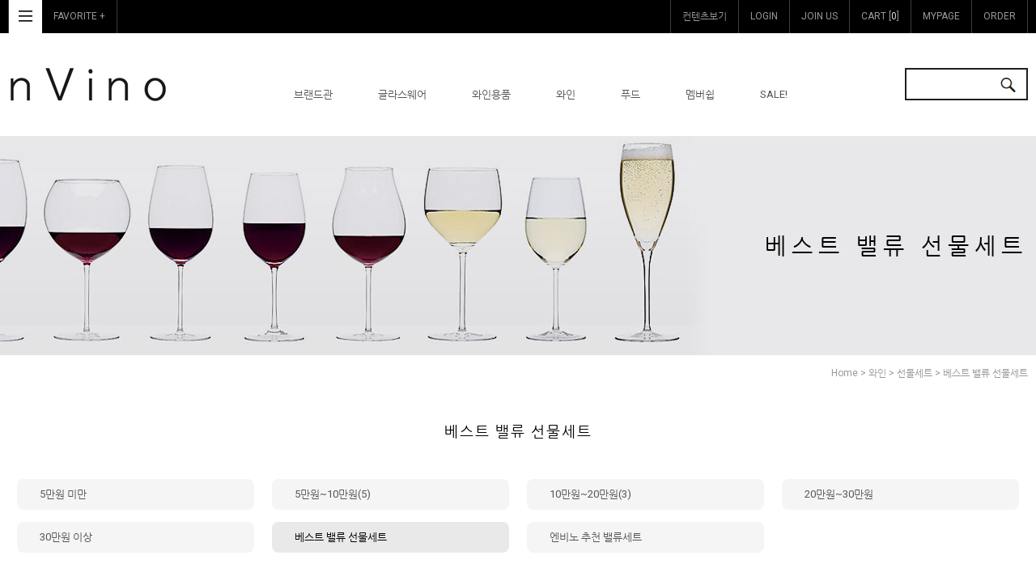

--- FILE ---
content_type: text/html
request_url: https://nvino.com/shop/shopbrand.html?type=M&xcode=019&mcode=005&scode=006
body_size: 30055
content:

<!DOCTYPE html PUBLIC "-//W3C//DTD HTML 4.01//EN" "http://www.w3.org/TR/html4/strict.dtd">
<html>
<head>
<meta http-equiv="CONTENT-TYPE" content="text/html;charset=EUC-KR">
<link rel="shortcut icon" href="/shopimages/leseoul/favicon.ico" type="image/x-icon">
<meta name="referrer" content="no-referrer-when-downgrade" />
<meta name="description" content="와인 &gt; 선물세트 &gt; 베스트 밸류 선물세트" />
<meta name="keywords" content="와인, 선물세트, 베스트 밸류 선물세트" />
<meta property="og:type" content="website" />
<meta property="og:title" content="nVino" />
<meta property="og:description" content="와인 &gt; 선물세트 &gt; 베스트 밸류 선물세트" />
<meta property="og:url" content="https://www.nvino.com/shop/shopbrand.html?type=M&xcode=019&mcode=005&scode=006" />
<title>nVino</title>
<meta name="naver-site-verification" content="b4048ae1ef19e708b1e110931c5c6dac0fcf4539"/>
<meta name="title" content="엔비노 와인잔&와인용품전문">
<meta name="description" content="리델,슈피겔라우,잘토 등 고급 와인잔,와인글라스,디캔터,바웨어,와인용품,푸드전문쇼핑">
<meta property="og:url" content="https://www.nvino.com">


<link type="text/css" rel="stylesheet" href="/template_common/shop/modern_simple/common.css?r=1664333115" /><head>
<link rel="canonical" href="https://www.nvino.com/html/mainm.html">
</head>
</head>
<script type="text/javascript" src="//wcs.naver.net/wcslog.js"></script>
<script type="text/javascript">
if (window.wcs) {
    if(!wcs_add) var wcs_add = {};
    wcs_add["wa"] = "s_47f8ced7149d";
    wcs.inflow('nvino.com');
    wcs_do();
}
</script>

<body>
<script type="text/javascript" src="/js/jquery-1.7.2.min.js"></script><script type="text/javascript" src="/js/lazyload.min.js"></script>
<script type="text/javascript">
function getCookiefss(name) {
    lims = document.cookie;
    var index = lims.indexOf(name + "=");
    if (index == -1) {
        return null;
    }
    index = lims.indexOf("=", index) + 1; // first character
    var endstr = lims.indexOf(';', index);
    if (endstr == -1) {
        endstr = lims.length; // last character
    }
    return unescape(lims.substring(index, endstr));
}
</script><script type="text/javascript">
var MOBILE_USE = '';
var DESIGN_VIEW = 'PC';
</script><script type="text/javascript" src="/js/flash.js"></script>
<script type="text/javascript" src="/js/neodesign/rightbanner.js"></script>
<script type="text/javascript" src="/js/bookmark.js"></script>
<style type="text/css">

.MS_search_word { }

</style>

<script type="text/javascript" src="/js/jquery.shopbrand.js"></script>

<script type="text/javascript">

var pre_ORBAS = 'A';
var pre_min_amount = '1';
var pre_product_uid = '';
var pre_product_name = '';
var pre_product_price = '';
var pre_option_type = '';
var pre_option_display_type = '';
var pre_optionJsonData = '';
var IS_LOGIN = 'false';
var is_bulk = 'N';
var bulk_arr_info = [];
var pre_min_add_amount = '1';
var pre_max_amount = '100000';

    var is_unify_opt = '1' ? true : false; 
    var pre_baskethidden = 'A';

var is_unify_opt = true;
var ORBAS = 'A';
var min_amount = '1';
var min_add_amount = '1';
var max_amount = '100000';
var product_uid = '';
var product_name = '';
var product_price = '';
var option_type = '';
var option_display_type = '';
var is_dummy = null;
var is_exist = null;
var optionJsonData = '';
var view_member_only_price = '';
var IS_LOGIN = 'false';
var shop_language = 'kor';
var is_bulk = 'N';
var bulk_arr_info = [];
var use_option_limit = '';
var design_view = 'PC';

</script>

<link type="text/css" rel="stylesheet" href="/shopimages/leseoul/template/work/725/shopbrand.css?t=201803301120" />
<div id='blk_scroll_wings'><script type='text/javascript' src='/html/shopRbanner.html?param1=1' ></script></div>
<div id='cherrypicker_scroll'></div>
<div id="wrap">

<link type="text/css" rel="stylesheet" href="/shopimages/leseoul/template/work/725/header.1.css?t=202211101659" />
<link href="https://fonts.googleapis.com/css?family=Roboto:200,300,400,700" rel="stylesheet">
<link href="https://fonts.googleapis.com/css?family=Roboto+Condensed:400,700" rel="stylesheet">
<script type="text/javascript" src="/design/leseoul/0740musewide/js/jquery.easing.1.3.min.js"></script>
<script type="text/javascript" src="/design/leseoul/0740musewide/js/jquery.sliderkit.1.9.2.pack.js"></script>
<script src="/design/leseoul/0740musewide/js/jquery.mallcategory.js"></script>



<div id="mheader" class="cboth">


<div class="header_section1 cboth">
<div class="width1260">
<ul class="login_left">
<li class="top_all_btn allcategory_open"><a href="#none"><img src="/design/leseoul/0740musewide/top_all_btn.gif"></a></li>
<li><a href="javascript:CreateBookmarkLink('http://nvino.com', '');">FAVORITE +</a></li>
</ul><!-- //login_left -->
<ul class="login_right">
				

<li><a href="javascript:pop();">컨텐츠보기</a></li>


				<li><a href="/shop/member.html?type=login">LOGIN</a></li>
				<li><a href="/shop/idinfo.html">JOIN US</a></li>
								<li class="cart"><a href="/shop/basket.html">CART [<span><span id="user_basket_quantity" class="user_basket_quantity"></span></span>]</a></li>
				<li><a href="/shop/member.html?type=mynewmain">MYPAGE</a></li>
				<li><a href="/shop/confirm_login.html?type=myorder">ORDER</a></li>
			</ul><!-- //login_right -->
		</div><!-- //width1260 -->
	</div><!-- //header_section1 -->

	<div class="header_section2 cboth" id="comment_top">
		<div class="width1260">
			<div class="top_all_btn allcategory_open"><a href="#none"><img src="/design/leseoul/0740musewide/top_all_btn.gif"></a></div>
			<div class="top_logo"><a href="/"><img src="/design/leseoul/0740musewide/top_logo.gif"></a></div>
			<div class="category_list_box">
				<ul id="left_menu"><!-- 카테고리 자동출력 -->
										<li>
						<a href="/shop/shopbrand.html?type=X&xcode=049">시도니오스 [Sydonios]</a>
													<div class='arrow'></div>
							<ul class="sub1">
																<li>
									<a href="/shop/shopbrand.html?type=M&xcode=049&mcode=001">셉뗀뜨리오날</a>
																	</li>
																<li>
									<a href="/shop/shopbrand.html?type=M&xcode=049&mcode=002">앙쁘랑뜨</a>
																	</li>
																<li>
									<a href="/shop/shopbrand.html?type=M&xcode=049&mcode=003">메르디오날</a>
																	</li>
																<li>
									<a href="/shop/shopbrand.html?type=M&xcode=049&mcode=004">디캔터</a>
																	</li>
																<li>
									<a href="/shop/shopbrand.html?type=M&xcode=049&mcode=005">르 썹띨</a>
																	</li>
																<li>
									<a href="/shop/shopbrand.html?type=M&xcode=049&mcode=006">르 유니버셀</a>
																	</li>
																<li>
									<a href="/shop/shopbrand.html?type=M&xcode=049&mcode=007">레스테티</a>
																	</li>
															</ul><!-- //sub1 -->
											</li>
										<li>
						<a href="/shop/shopbrand.html?type=X&xcode=019">와인</a>
													<div class='arrow'></div>
							<ul class="sub1">
																<li>
									<a href="/shop/shopbrand.html?type=M&xcode=019&mcode=004">밸류 패키지& 결합상품</a>
																	</li>
																<li>
									<a href="/shop/shopbrand.html?type=M&xcode=019&mcode=001">추천와인</a>
																	</li>
																<li>
									<a href="/shop/shopbrand.html?type=M&xcode=019&mcode=003">지역별 컬렉션</a>
																		<ul class="sub2">
																				<li><a href="/shop/shopbrand.html?type=M&xcode=019&mcode=003&scode=001">프랑스</a></li>
																				<li><a href="/shop/shopbrand.html?type=M&xcode=019&mcode=003&scode=002">이탈리아</a></li>
																				<li><a href="/shop/shopbrand.html?type=M&xcode=019&mcode=003&scode=003">스페인</a></li>
																				<li><a href="/shop/shopbrand.html?type=M&xcode=019&mcode=003&scode=004">미국</a></li>
																				<li><a href="/shop/shopbrand.html?type=M&xcode=019&mcode=003&scode=005">호주</a></li>
																				<li><a href="/shop/shopbrand.html?type=M&xcode=019&mcode=003&scode=006">칠레</a></li>
																				<li><a href="/shop/shopbrand.html?type=M&xcode=019&mcode=003&scode=007">아르헨티나</a></li>
																				<li><a href="/shop/shopbrand.html?type=M&xcode=019&mcode=003&scode=008">기타</a></li>
																			</ul>
									<div class="sub_cate_on_arrow"></div>
																	</li>
																<li>
									<a href="/shop/shopbrand.html?type=M&xcode=019&mcode=005">선물세트</a>
																		<ul class="sub2">
																				<li><a href="/shop/shopbrand.html?type=M&xcode=019&mcode=005&scode=001">5만원 미만</a></li>
																				<li><a href="/shop/shopbrand.html?type=M&xcode=019&mcode=005&scode=002">5만원~10만원</a></li>
																				<li><a href="/shop/shopbrand.html?type=M&xcode=019&mcode=005&scode=003">10만원~20만원</a></li>
																				<li><a href="/shop/shopbrand.html?type=M&xcode=019&mcode=005&scode=004">20만원~30만원</a></li>
																				<li><a href="/shop/shopbrand.html?type=M&xcode=019&mcode=005&scode=005">30만원 이상</a></li>
																				<li><a href="/shop/shopbrand.html?type=M&xcode=019&mcode=005&scode=006">베스트 밸류 선물세트</a></li>
																				<li><a href="/shop/shopbrand.html?type=M&xcode=019&mcode=005&scode=007">엔비노 추천 밸류세트</a></li>
																			</ul>
									<div class="sub_cate_on_arrow"></div>
																	</li>
																<li>
									<a href="/shop/shopbrand.html?type=M&xcode=019&mcode=002">픽업지역별</a>
																	</li>
															</ul><!-- //sub1 -->
											</li>
										<li>
						<a href="/shop/shopbrand.html?type=X&xcode=004">리델 [RIEDEL]</a>
													<div class='arrow'></div>
							<ul class="sub1">
																<li>
									<a href="/shop/shopbrand.html?type=M&xcode=004&mcode=030">벨로체(Veloce)</a>
																	</li>
																<li>
									<a href="/shop/shopbrand.html?type=M&xcode=004&mcode=025">와인윙스</a>
																	</li>
																<li>
									<a href="/shop/shopbrand.html?type=M&xcode=004&mcode=010">수퍼리제로(Superleggero)</a>
																	</li>
																<li>
									<a href="/shop/shopbrand.html?type=M&xcode=004&mcode=016">소믈리에 블랙타이 시리즈</a>
																	</li>
																<li>
									<a href="/shop/shopbrand.html?type=M&xcode=004&mcode=008">소믈리에 레드타이 시리즈</a>
																	</li>
																<li>
									<a href="/shop/shopbrand.html?type=M&xcode=004&mcode=001">소믈리에 시리즈</a>
																	</li>
																<li>
									<a href="/shop/shopbrand.html?type=M&xcode=004&mcode=018">베리타스(Veritas) 시리즈</a>
																	</li>
																<li>
									<a href="/shop/shopbrand.html?type=M&xcode=004&mcode=020">파토마노(Fatto a Mano)</a>
																		<ul class="sub2">
																				<li><a href="/shop/shopbrand.html?type=M&xcode=004&mcode=020&scode=001">세트 상품</a></li>
																				<li><a href="/shop/shopbrand.html?type=M&xcode=004&mcode=020&scode=002">블랙&화이트</a></li>
																				<li><a href="/shop/shopbrand.html?type=M&xcode=004&mcode=020&scode=009">핑크</a></li>
																				<li><a href="/shop/shopbrand.html?type=M&xcode=004&mcode=020&scode=010">오렌지</a></li>
																				<li><a href="/shop/shopbrand.html?type=M&xcode=004&mcode=020&scode=003">블랙</a></li>
																				<li><a href="/shop/shopbrand.html?type=M&xcode=004&mcode=020&scode=004">화이트</a></li>
																				<li><a href="/shop/shopbrand.html?type=M&xcode=004&mcode=020&scode=005">레드</a></li>
																				<li><a href="/shop/shopbrand.html?type=M&xcode=004&mcode=020&scode=006">옐로우</a></li>
																				<li><a href="/shop/shopbrand.html?type=M&xcode=004&mcode=020&scode=007">그린</a></li>
																				<li><a href="/shop/shopbrand.html?type=M&xcode=004&mcode=020&scode=008">블루</a></li>
																				<li><a href="/shop/shopbrand.html?type=M&xcode=004&mcode=020&scode=011">퍼플</a></li>
																			</ul>
									<div class="sub_cate_on_arrow"></div>
																	</li>
																<li>
									<a href="/shop/shopbrand.html?type=M&xcode=004&mcode=021">퍼포먼스 시리즈</a>
																	</li>
																<li>
									<a href="/shop/shopbrand.html?type=M&xcode=004&mcode=002">비늄(Vinum) 시리즈</a>
																	</li>
																<li>
									<a href="/shop/shopbrand.html?type=M&xcode=004&mcode=015">비늄 XL(Vinum XL) 시리즈</a>
																	</li>
																<li>
									<a href="/shop/shopbrand.html?type=M&xcode=004&mcode=028">SL 스템리스 윙스</a>
																	</li>
																<li>
									<a href="/shop/shopbrand.html?type=M&xcode=004&mcode=007">O 시리즈(O Series)</a>
																	</li>
																<li>
									<a href="/shop/shopbrand.html?type=M&xcode=004&mcode=022">리델 바웨어(RIEDEL Barware)</a>
																	</li>
																<li>
									<a href="/shop/shopbrand.html?type=M&xcode=004&mcode=029">맥스</a>
																	</li>
																<li>
									<a href="/shop/shopbrand.html?type=M&xcode=004&mcode=005">디캔터(Decanter)</a>
																	</li>
																<li>
									<a href="/shop/shopbrand.html?type=M&xcode=004&mcode=017">박스 세트(Box package)</a>
																	</li>
																<li>
									<a href="/shop/shopbrand.html?type=M&xcode=004&mcode=011">기타(etc)</a>
																	</li>
																<li>
									<a href="/shop/shopbrand.html?type=M&xcode=004&mcode=027">라우돈(Laudon) 시리즈</a>
																	</li>
																<li>
									<a href="/shop/shopbrand.html?type=M&xcode=004&mcode=023">소믈리에 그린타이 시리즈</a>
																	</li>
																<li>
									<a href="/shop/shopbrand.html?type=M&xcode=004&mcode=024">파토마노 퍼포먼스</a>
																	</li>
																<li>
									<a href="/shop/shopbrand.html?type=M&xcode=004&mcode=019">특가 판매</a>
																	</li>
															</ul><!-- //sub1 -->
											</li>
										<li>
						<a href="/shop/shopbrand.html?type=X&xcode=051">찰토 [Zalto]</a>
													<div class='arrow'></div>
							<ul class="sub1">
																<li>
									<a href="/shop/shopbrand.html?type=M&xcode=051&mcode=001">와인글라스</a>
																	</li>
																<li>
									<a href="/shop/shopbrand.html?type=M&xcode=051&mcode=002">디캔터</a>
																	</li>
																<li>
									<a href="/shop/shopbrand.html?type=M&xcode=051&mcode=003">스핏툰</a>
																	</li>
															</ul><!-- //sub1 -->
											</li>
										<li>
						<a href="/shop/shopbrand.html?type=X&xcode=031">지허 [Zieher]</a>
													<div class='arrow'></div>
							<ul class="sub1">
																<li>
									<a href="/shop/shopbrand.html?type=M&xcode=031&mcode=001">vision</a>
																	</li>
															</ul><!-- //sub1 -->
											</li>
										<li>
						<a href="/shop/shopbrand.html?type=X&xcode=057">지니 조 리 글라스 </a>
													<div class='arrow'></div>
							<ul class="sub1">
																<li>
									<a href="/shop/shopbrand.html?type=M&xcode=057&mcode=001">레글레</a>
																	</li>
																<li>
									<a href="/shop/shopbrand.html?type=M&xcode=057&mcode=002">지니 조 리</a>
																	</li>
															</ul><!-- //sub1 -->
											</li>
										<li>
						<a href="/shop/shopbrand.html?type=X&xcode=110">자페라노 [Zafferano]</a>
													<div class='arrow'></div>
							<ul class="sub1">
																<li>
									<a href="/shop/shopbrand.html?type=M&xcode=110&mcode=002">디캔터</a>
																	</li>
																<li>
									<a href="/shop/shopbrand.html?type=M&xcode=110&mcode=001">벰 시리즈</a>
																	</li>
																<li>
									<a href="/shop/shopbrand.html?type=M&xcode=110&mcode=003">울트라 라이트 시리즈</a>
																	</li>
																<li>
									<a href="/shop/shopbrand.html?type=M&xcode=110&mcode=004">누오베 에스페레엔제 시리즈</a>
																	</li>
																<li>
									<a href="/shop/shopbrand.html?type=M&xcode=110&mcode=005">울트라라이트 플랫 시리즈</a>
																	</li>
																<li>
									<a href="/shop/shopbrand.html?type=M&xcode=110&mcode=006">끼아로 디 루나 시리즈</a>
																	</li>
																<li>
									<a href="/shop/shopbrand.html?type=M&xcode=110&mcode=007">스칼리제로 시리즈</a>
																	</li>
																<li>
									<a href="/shop/shopbrand.html?type=M&xcode=110&mcode=008">신틸레 시리즈</a>
																	</li>
															</ul><!-- //sub1 -->
											</li>
										<li>
						<a href="/shop/shopbrand.html?type=X&xcode=013">보클링 앙시 </a>
													<div class='arrow'></div>
							<ul class="sub1">
																<li>
									<a href="/shop/shopbrand.html?type=M&xcode=013&mcode=001">알자스</a>
																	</li>
															</ul><!-- //sub1 -->
											</li>
										<li>
						<a href="/shop/shopbrand.html?type=X&xcode=043">이탈레쎄 [ITALESSE]</a>
													<div class='arrow'></div>
							<ul class="sub1">
																<li>
									<a href="/shop/shopbrand.html?type=M&xcode=043&mcode=001">와인 글라스</a>
																	</li>
																<li>
									<a href="/shop/shopbrand.html?type=M&xcode=043&mcode=002">디캔터</a>
																	</li>
																<li>
									<a href="/shop/shopbrand.html?type=M&xcode=043&mcode=003">와인 버켓(아이스 버켓)</a>
																	</li>
																<li>
									<a href="/shop/shopbrand.html?type=M&xcode=043&mcode=004">와인 용품</a>
																	</li>
															</ul><!-- //sub1 -->
											</li>
										<li>
						<a href="/shop/shopbrand.html?type=X&xcode=017">레만 글라스 [LEHMANN GLASS]</a>
													<div class='arrow'></div>
							<ul class="sub1">
																<li>
									<a href="/shop/shopbrand.html?type=M&xcode=017&mcode=001">오노머스트(Oenomust)</a>
																	</li>
																<li>
									<a href="/shop/shopbrand.html?type=M&xcode=017&mcode=010">소미에(F.Sommier)</a>
																	</li>
																<li>
									<a href="/shop/shopbrand.html?type=M&xcode=017&mcode=002">자메세(REFERENCE JAMESSE)</a>
																	</li>
																<li>
									<a href="/shop/shopbrand.html?type=M&xcode=017&mcode=003">비날리스(Vinalies)</a>
																	</li>
																<li>
									<a href="/shop/shopbrand.html?type=M&xcode=017&mcode=004">앱솔루스(Absolus)</a>
																	</li>
																<li>
									<a href="/shop/shopbrand.html?type=M&xcode=017&mcode=007">엑셀런스(Excellence)</a>
																	</li>
																<li>
									<a href="/shop/shopbrand.html?type=M&xcode=017&mcode=009">오블리크(Oblique)</a>
																	</li>
																<li>
									<a href="/shop/shopbrand.html?type=M&xcode=017&mcode=005">디캔터(Decanter)</a>
																	</li>
																<li>
									<a href="/shop/shopbrand.html?type=M&xcode=017&mcode=006">박스 & 선물 세트</a>
																	</li>
																<li>
									<a href="/shop/shopbrand.html?type=M&xcode=017&mcode=008">아이스버켓</a>
																	</li>
																<li>
									<a href="/shop/shopbrand.html?type=M&xcode=017&mcode=011">아르노 랄르망(Arnaud lallement)</a>
																	</li>
																<li>
									<a href="/shop/shopbrand.html?type=M&xcode=017&mcode=012">델타(Delta)</a>
																	</li>
																<li>
									<a href="/shop/shopbrand.html?type=M&xcode=017&mcode=013">루비스(Rubis)</a>
																	</li>
																<li>
									<a href="/shop/shopbrand.html?type=M&xcode=017&mcode=014">오드비(Eaux de vie)</a>
																	</li>
																<li>
									<a href="/shop/shopbrand.html?type=M&xcode=017&mcode=016">밀레심(Millesime)</a>
																	</li>
																<li>
									<a href="/shop/shopbrand.html?type=M&xcode=017&mcode=017">아일레이(Islay)</a>
																	</li>
																<li>
									<a href="/shop/shopbrand.html?type=M&xcode=017&mcode=018">호미지(Hommage)</a>
																	</li>
																<li>
									<a href="/shop/shopbrand.html?type=M&xcode=017&mcode=019">스피툰</a>
																	</li>
																<li>
									<a href="/shop/shopbrand.html?type=M&xcode=017&mcode=020">럭키(Lucky)</a>
																	</li>
																<li>
									<a href="/shop/shopbrand.html?type=M&xcode=017&mcode=021">테스트(Taster)</a>
																	</li>
																<li>
									<a href="/shop/shopbrand.html?type=M&xcode=017&mcode=022">몬트리얼(Montreal)</a>
																	</li>
																<li>
									<a href="/shop/shopbrand.html?type=M&xcode=017&mcode=023">소믈리에(Sommelier)</a>
																	</li>
																<li>
									<a href="/shop/shopbrand.html?type=M&xcode=017&mcode=024">파리(Paris)</a>
																	</li>
																<li>
									<a href="/shop/shopbrand.html?type=M&xcode=017&mcode=025">사케무스트(Sakemust)</a>
																	</li>
																<li>
									<a href="/shop/shopbrand.html?type=M&xcode=017&mcode=026">바 앤 스피릿(Bar&Sprit)</a>
																	</li>
															</ul><!-- //sub1 -->
											</li>
										<li>
						<a href="/shop/shopbrand.html?type=X&xcode=071">셰프 앤 소믈리에 [Chef & Sommelier]</a>
													<div class='arrow'></div>
							<ul class="sub1">
																<li>
									<a href="/shop/shopbrand.html?type=M&xcode=071&mcode=004">리빌업 시리즈(Reveal Up)</a>
																	</li>
																<li>
									<a href="/shop/shopbrand.html?type=M&xcode=071&mcode=002">오픈업 시리즈(Open Up)</a>
																	</li>
																<li>
									<a href="/shop/shopbrand.html?type=M&xcode=071&mcode=003">그랑 세파주 시리즈(Grands Cepages)</a>
																	</li>
																<li>
									<a href="/shop/shopbrand.html?type=M&xcode=071&mcode=007">바 웨어 시리즈(Bar-ware)</a>
																	</li>
																<li>
									<a href="/shop/shopbrand.html?type=M&xcode=071&mcode=005">디캔터(Decanter)</a>
																	</li>
																<li>
									<a href="/shop/shopbrand.html?type=M&xcode=071&mcode=006">아롬업 시리즈(Arom up)</a>
																	</li>
																<li>
									<a href="/shop/shopbrand.html?type=M&xcode=071&mcode=008">선물 세트(Giftset)</a>
																	</li>
																<li>
									<a href="/shop/shopbrand.html?type=M&xcode=071&mcode=001">마카롱 시리즈(Macaron)</a>
																	</li>
															</ul><!-- //sub1 -->
											</li>
										<li>
						<a href="/shop/shopbrand.html?type=X&xcode=112">빌레로이앤 보흐</a>
													<div class='arrow'></div>
							<ul class="sub1">
																<li>
									<a href="/shop/shopbrand.html?type=M&xcode=112&mcode=001">미스 데지레</a>
																	</li>
																<li>
									<a href="/shop/shopbrand.html?type=M&xcode=112&mcode=002">라 디비나</a>
																	</li>
																<li>
									<a href="/shop/shopbrand.html?type=M&xcode=112&mcode=003">오비드</a>
																	</li>
																<li>
									<a href="/shop/shopbrand.html?type=M&xcode=112&mcode=004">보스톤</a>
																	</li>
																<li>
									<a href="/shop/shopbrand.html?type=M&xcode=112&mcode=005">베르나 도트</a>
																	</li>
																<li>
									<a href="/shop/shopbrand.html?type=M&xcode=112&mcode=006">컬러풀 라이프</a>
																	</li>
															</ul><!-- //sub1 -->
											</li>
										<li>
						<a href="/shop/shopbrand.html?type=X&xcode=044">기무라 글라스 [Kimura glass]</a>
													<div class='arrow'></div>
							<ul class="sub1">
																<li>
									<a href="/shop/shopbrand.html?type=M&xcode=044&mcode=001">피콜로</a>
																	</li>
															</ul><!-- //sub1 -->
											</li>
										<li>
						<a href="/shop/shopbrand.html?type=X&xcode=068">센서리 글라스(Sensory glass)</a>
													<div class='arrow'></div>
							<ul class="sub1">
																<li>
									<a href="/shop/shopbrand.html?type=M&xcode=068&mcode=001">지아코모 콘테르노 센서리 글라스</a>
																	</li>
															</ul><!-- //sub1 -->
											</li>
										<li>
						<a href="/shop/shopbrand.html?type=X&xcode=054">즈위젤 1872 [ZWIESEL 1872]</a>
													<div class='arrow'></div>
							<ul class="sub1">
																<li>
									<a href="/shop/shopbrand.html?type=M&xcode=054&mcode=009">에어 센스 (Air Sense) 시리즈</a>
																	</li>
																<li>
									<a href="/shop/shopbrand.html?type=M&xcode=054&mcode=003">더 퍼스트(THE FIRST) 시리즈</a>
																	</li>
																<li>
									<a href="/shop/shopbrand.html?type=M&xcode=054&mcode=006">와인 클래식(Wine Classics) 시리즈</a>
																	</li>
																<li>
									<a href="/shop/shopbrand.html?type=M&xcode=054&mcode=001">에노테카(Enoteca) 시리즈</a>
																	</li>
																<li>
									<a href="/shop/shopbrand.html?type=M&xcode=054&mcode=002">피노(Fino) 시리즈</a>
																	</li>
																<li>
									<a href="/shop/shopbrand.html?type=M&xcode=054&mcode=005">구스토(Gusto) 시리즈</a>
																	</li>
																<li>
									<a href="/shop/shopbrand.html?type=M&xcode=054&mcode=004">디캔터(Decanter)</a>
																	</li>
																<li>
									<a href="/shop/shopbrand.html?type=M&xcode=054&mcode=007">어퍼웨스트</a>
																	</li>
																<li>
									<a href="/shop/shopbrand.html?type=M&xcode=054&mcode=008">오마쥬</a>
																	</li>
															</ul><!-- //sub1 -->
											</li>
										<li>
						<a href="/shop/shopbrand.html?type=X&xcode=030">쇼트 즈위젤 [Schott Zwiesel]</a>
													<div class='arrow'></div>
							<ul class="sub1">
																<li>
									<a href="/shop/shopbrand.html?type=M&xcode=030&mcode=007">글래머러스 (Glamorous) 시리즈</a>
																	</li>
																<li>
									<a href="/shop/shopbrand.html?type=M&xcode=030&mcode=004">디바(Diva) 시리즈</a>
																	</li>
																<li>
									<a href="/shop/shopbrand.html?type=M&xcode=030&mcode=010">포티시모(Fortissimo) 시리즈</a>
																	</li>
																<li>
									<a href="/shop/shopbrand.html?type=M&xcode=030&mcode=013">테이스트(Taste) 시리즈</a>
																	</li>
																<li>
									<a href="/shop/shopbrand.html?type=M&xcode=030&mcode=005">퓨어(Pure) 시리즈</a>
																	</li>
																<li>
									<a href="/shop/shopbrand.html?type=M&xcode=030&mcode=008">비냐(Vina) 시리즈</a>
																	</li>
																<li>
									<a href="/shop/shopbrand.html?type=M&xcode=030&mcode=001">모도(Modo) 시리즈</a>
																	</li>
																<li>
									<a href="/shop/shopbrand.html?type=M&xcode=030&mcode=012">이벤토(Ivento) 시리즈</a>
																	</li>
																<li>
									<a href="/shop/shopbrand.html?type=M&xcode=030&mcode=017">클라시코</a>
																	</li>
																<li>
									<a href="/shop/shopbrand.html?type=M&xcode=030&mcode=009">디캔터(Decanter)</a>
																	</li>
																<li>
									<a href="/shop/shopbrand.html?type=M&xcode=030&mcode=011">선물세트(Gift set)</a>
																	</li>
																<li>
									<a href="/shop/shopbrand.html?type=M&xcode=030&mcode=015">젠틀(Gentle) 시리즈</a>
																	</li>
																<li>
									<a href="/shop/shopbrand.html?type=M&xcode=030&mcode=016">위스키_맥주_칵테일 글라스(기타 시리즈)</a>
																		<ul class="sub2">
																				<li><a href="/shop/shopbrand.html?type=M&xcode=030&mcode=016&scode=001">베이직 바 셀렉션</a></li>
																				<li><a href="/shop/shopbrand.html?type=M&xcode=030&mcode=016&scode=002">바 스페셜</a></li>
																				<li><a href="/shop/shopbrand.html?type=M&xcode=030&mcode=016&scode=003">비어 베이직</a></li>
																				<li><a href="/shop/shopbrand.html?type=M&xcode=030&mcode=016&scode=004">토사</a></li>
																				<li><a href="/shop/shopbrand.html?type=M&xcode=030&mcode=016&scode=005">젠틀</a></li>
																				<li><a href="/shop/shopbrand.html?type=M&xcode=030&mcode=016&scode=006">퓨어</a></li>
																				<li><a href="/shop/shopbrand.html?type=M&xcode=030&mcode=016&scode=007">패리스</a></li>
																				<li><a href="/shop/shopbrand.html?type=M&xcode=030&mcode=016&scode=008">뱅큇</a></li>
																				<li><a href="/shop/shopbrand.html?type=M&xcode=030&mcode=016&scode=009">클래시코</a></li>
																				<li><a href="/shop/shopbrand.html?type=M&xcode=030&mcode=016&scode=010">컨벤션</a></li>
																				<li><a href="/shop/shopbrand.html?type=M&xcode=030&mcode=016&scode=011">기타</a></li>
																				<li><a href="/shop/shopbrand.html?type=M&xcode=030&mcode=016&scode=012">모도</a></li>
																				<li><a href="/shop/shopbrand.html?type=M&xcode=030&mcode=016&scode=013">에어</a></li>
																				<li><a href="/shop/shopbrand.html?type=M&xcode=030&mcode=016&scode=014">라이프</a></li>
																			</ul>
									<div class="sub_cate_on_arrow"></div>
																	</li>
																<li>
									<a href="/shop/shopbrand.html?type=M&xcode=030&mcode=003">센사(Sensa) 시리즈</a>
																	</li>
																<li>
									<a href="/shop/shopbrand.html?type=M&xcode=030&mcode=006">에어(Air) 시리즈</a>
																	</li>
																<li>
									<a href="/shop/shopbrand.html?type=M&xcode=030&mcode=002">스피릿 (Spirit) 시리즈</a>
																	</li>
																<li>
									<a href="/shop/shopbrand.html?type=M&xcode=030&mcode=018">탑텐 시리즈</a>
																	</li>
															</ul><!-- //sub1 -->
											</li>
										<li>
						<a href="/shop/shopbrand.html?type=X&xcode=059">나흐트만 [Nachtmann]</a>
													<div class='arrow'></div>
							<ul class="sub1">
																<li>
									<a href="/shop/shopbrand.html?type=M&xcode=059&mcode=004">비벤디(Vivendi)</a>
																		<ul class="sub2">
																				<li><a href="/shop/shopbrand.html?type=M&xcode=059&mcode=004&scode=002">와인글라스</a></li>
																				<li><a href="/shop/shopbrand.html?type=M&xcode=059&mcode=004&scode=001">박스 패키지</a></li>
																			</ul>
									<div class="sub_cate_on_arrow"></div>
																	</li>
																<li>
									<a href="/shop/shopbrand.html?type=M&xcode=059&mcode=001">노블레스(Nobless)</a>
																	</li>
																<li>
									<a href="/shop/shopbrand.html?type=M&xcode=059&mcode=002">비비노</a>
																	</li>
																<li>
									<a href="/shop/shopbrand.html?type=M&xcode=059&mcode=003">스프링</a>
																	</li>
															</ul><!-- //sub1 -->
											</li>
										<li>
						<a href="/shop/shopbrand.html?type=X&xcode=081">글렌캐런 위스키 글라스 [Glencairn]</a>
													<div class='arrow'></div>
							<ul class="sub1">
																<li>
									<a href="/shop/shopbrand.html?type=M&xcode=081&mcode=001">위스키 글라스</a>
																	</li>
															</ul><!-- //sub1 -->
											</li>
										<li>
						<a href="/shop/shopbrand.html?type=X&xcode=088">루이지 보르미올리 [Luigi Bormioli]</a>
													<div class='arrow'></div>
							<ul class="sub1">
																<li>
									<a href="/shop/shopbrand.html?type=M&xcode=088&mcode=002">아틀리에(Atelier)</a>
																	</li>
																<li>
									<a href="/shop/shopbrand.html?type=M&xcode=088&mcode=001">비노테크(Vinoteque)</a>
																	</li>
																<li>
									<a href="/shop/shopbrand.html?type=M&xcode=088&mcode=007">인텐소(Intenso)</a>
																	</li>
																<li>
									<a href="/shop/shopbrand.html?type=M&xcode=088&mcode=009">팔라스(Palace)</a>
																	</li>
																<li>
									<a href="/shop/shopbrand.html?type=M&xcode=088&mcode=005">팔라스 하이드로 소믈리에</a>
																	</li>
																<li>
									<a href="/shop/shopbrand.html?type=M&xcode=088&mcode=006">디캔터(Decanter)</a>
																	</li>
																<li>
									<a href="/shop/shopbrand.html?type=M&xcode=088&mcode=010">탑 클래스(Top Class)</a>
																	</li>
																<li>
									<a href="/shop/shopbrand.html?type=M&xcode=088&mcode=011">엘레강트(Elegante)</a>
																	</li>
																<li>
									<a href="/shop/shopbrand.html?type=M&xcode=088&mcode=012">스트라우스(Strauss)</a>
																	</li>
																<li>
									<a href="/shop/shopbrand.html?type=M&xcode=088&mcode=013">베로네스(Veronese)</a>
																	</li>
																<li>
									<a href="/shop/shopbrand.html?type=M&xcode=088&mcode=008">선물세트</a>
																	</li>
																<li>
									<a href="/shop/shopbrand.html?type=M&xcode=088&mcode=003">바흐(Bach)</a>
																	</li>
																<li>
									<a href="/shop/shopbrand.html?type=M&xcode=088&mcode=004">비라테크(Birrateque)</a>
																	</li>
																<li>
									<a href="/shop/shopbrand.html?type=M&xcode=088&mcode=014">인칸토(Incanto)</a>
																	</li>
																<li>
									<a href="/shop/shopbrand.html?type=M&xcode=088&mcode=015">믹솔로지(Mixology)</a>
																	</li>
																<li>
									<a href="/shop/shopbrand.html?type=M&xcode=088&mcode=016">수프리모 (Supremo)</a>
																	</li>
																<li>
									<a href="/shop/shopbrand.html?type=M&xcode=088&mcode=017">마그니피코(Magnifico)</a>
																	</li>
																<li>
									<a href="/shop/shopbrand.html?type=M&xcode=088&mcode=018">서브라임(Sublime)</a>
																	</li>
																<li>
									<a href="/shop/shopbrand.html?type=M&xcode=088&mcode=019">써믹글라스(Drink&Design)</a>
																	</li>
																<li>
									<a href="/shop/shopbrand.html?type=M&xcode=088&mcode=020">티글라스(T-Glass)</a>
																	</li>
															</ul><!-- //sub1 -->
											</li>
										<li>
						<a href="/shop/shopbrand.html?type=X&xcode=026">기타 와인 글라스 [Other Brand]</a>
													<div class='arrow'></div>
							<ul class="sub1">
																<li>
									<a href="/shop/shopbrand.html?type=M&xcode=026&mcode=008">보소(BOSO)</a>
																	</li>
																<li>
									<a href="/shop/shopbrand.html?type=M&xcode=026&mcode=007">스토즐(Stozle)</a>
																	</li>
																<li>
									<a href="/shop/shopbrand.html?type=M&xcode=026&mcode=002">아코록(Arcoroc)</a>
																	</li>
																<li>
									<a href="/shop/shopbrand.html?type=M&xcode=026&mcode=005">위글(플라스틱 와인잔)</a>
																	</li>
																<li>
									<a href="/shop/shopbrand.html?type=M&xcode=026&mcode=001">보르미올리 로코</a>
																	</li>
																<li>
									<a href="/shop/shopbrand.html?type=M&xcode=026&mcode=006">글라스&코</a>
																	</li>
																<li>
									<a href="/shop/shopbrand.html?type=M&xcode=026&mcode=003">레스프리 & 르 뱅</a>
																	</li>
																<li>
									<a href="/shop/shopbrand.html?type=M&xcode=026&mcode=004">기타 브랜드</a>
																	</li>
																<li>
									<a href="/shop/shopbrand.html?type=M&xcode=026&mcode=009">RCR</a>
																	</li>
															</ul><!-- //sub1 -->
											</li>
										<li>
						<a href="/shop/shopbrand.html?type=Y&xcode=015">디캔터 [DECANTER]</a>
													<div class='arrow'></div>
							<ul class="sub1">
																<li>
									<a href="/shop/shopbrand.html?type=N&xcode=015&mcode=001">리델</a>
																	</li>
																<li>
									<a href="/shop/shopbrand.html?type=N&xcode=015&mcode=002">슈피겔라우</a>
																	</li>
																<li>
									<a href="/shop/shopbrand.html?type=N&xcode=015&mcode=017">풀텍스</a>
																	</li>
																<li>
									<a href="/shop/shopbrand.html?type=N&xcode=015&mcode=016">쇼트 즈위젤 & 즈위젤 1872</a>
																	</li>
																<li>
									<a href="/shop/shopbrand.html?type=N&xcode=015&mcode=010">레만 글라스</a>
																	</li>
																<li>
									<a href="/shop/shopbrand.html?type=N&xcode=015&mcode=018">자페라노</a>
																	</li>
																<li>
									<a href="/shop/shopbrand.html?type=N&xcode=015&mcode=014">루이지 보르미올리</a>
																	</li>
																<li>
									<a href="/shop/shopbrand.html?type=N&xcode=015&mcode=012">셰프앤소믈리에</a>
																	</li>
																<li>
									<a href="/shop/shopbrand.html?type=N&xcode=015&mcode=005">푸조</a>
																	</li>
																<li>
									<a href="/shop/shopbrand.html?type=N&xcode=015&mcode=009">메뉴</a>
																	</li>
																<li>
									<a href="/shop/shopbrand.html?type=N&xcode=015&mcode=006">디캔터 관련 용품</a>
																	</li>
																<li>
									<a href="/shop/shopbrand.html?type=N&xcode=015&mcode=015">디캔팅 푸어러_에어레이터</a>
																	</li>
																<li>
									<a href="/shop/shopbrand.html?type=N&xcode=015&mcode=007">위스키 카라페</a>
																	</li>
																<li>
									<a href="/shop/shopbrand.html?type=N&xcode=015&mcode=019">기타</a>
																	</li>
															</ul><!-- //sub1 -->
											</li>
										<li>
						<a href="/shop/shopbrand.html?type=X&xcode=091">빈츄리</a>
													<div class='arrow'></div>
							<ul class="sub1">
																<li>
									<a href="/shop/shopbrand.html?type=M&xcode=091&mcode=001">빈츄리 에어레이터</a>
																	</li>
															</ul><!-- //sub1 -->
											</li>
										<li>
						<a href="/shop/shopbrand.html?type=X&xcode=093">레뇨아트(Legnoart)</a>
													<div class='arrow'></div>
							<ul class="sub1">
																<li>
									<a href="/shop/shopbrand.html?type=M&xcode=093&mcode=001">와인 오프너</a>
																	</li>
																<li>
									<a href="/shop/shopbrand.html?type=M&xcode=093&mcode=004">치즈 용품</a>
																	</li>
																<li>
									<a href="/shop/shopbrand.html?type=M&xcode=093&mcode=005">디캔터 관련용품</a>
																	</li>
																<li>
									<a href="/shop/shopbrand.html?type=M&xcode=093&mcode=006">도마</a>
																	</li>
															</ul><!-- //sub1 -->
											</li>
										<li>
						<a href="/shop/shopbrand.html?type=X&xcode=108">에바솔로</a>
													<div class='arrow'></div>
							<ul class="sub1">
																<li>
									<a href="/shop/shopbrand.html?type=M&xcode=108&mcode=001">와인글라스</a>
																	</li>
																<li>
									<a href="/shop/shopbrand.html?type=M&xcode=108&mcode=002">디캔터 & 카라페</a>
																	</li>
																<li>
									<a href="/shop/shopbrand.html?type=M&xcode=108&mcode=003">와인용품</a>
																	</li>
																<li>
									<a href="/shop/shopbrand.html?type=M&xcode=108&mcode=004">기타</a>
																	</li>
															</ul><!-- //sub1 -->
											</li>
										<li>
						<a href="/shop/shopbrand.html?type=X&xcode=090">키커랜드</a>
													<div class='arrow'></div>
							<ul class="sub1">
																<li>
									<a href="/shop/shopbrand.html?type=M&xcode=090&mcode=001">와인오프너</a>
																	</li>
																<li>
									<a href="/shop/shopbrand.html?type=M&xcode=090&mcode=002">와인키트 세트</a>
																	</li>
															</ul><!-- //sub1 -->
											</li>
										<li>
						<a href="/shop/shopbrand.html?type=X&xcode=008">배큐빈 [Vacu Vin]</a>
													<div class='arrow'></div>
							<ul class="sub1">
																<li>
									<a href="/shop/shopbrand.html?type=M&xcode=008&mcode=004">와인 오프너 & 호일 커터</a>
																	</li>
																<li>
									<a href="/shop/shopbrand.html?type=M&xcode=008&mcode=001">진공 와인 세이버</a>
																	</li>
																<li>
									<a href="/shop/shopbrand.html?type=M&xcode=008&mcode=003">와인 쿨러 & 기타 쿨러</a>
																	</li>
																<li>
									<a href="/shop/shopbrand.html?type=M&xcode=008&mcode=002">와인랙</a>
																	</li>
																<li>
									<a href="/shop/shopbrand.html?type=M&xcode=008&mcode=005">기타 액세서리</a>
																	</li>
																<li>
									<a href="/shop/shopbrand.html?type=M&xcode=008&mcode=006">주방용품</a>
																	</li>
															</ul><!-- //sub1 -->
											</li>
										<li>
						<a href="/shop/shopbrand.html?type=X&xcode=076">트레비앙 전동 오프너(Trebian Wine opener)</a>
													<div class='arrow'></div>
							<ul class="sub1">
																<li>
									<a href="/shop/shopbrand.html?type=M&xcode=076&mcode=001">전동 와인 오프너(배터리 방식)</a>
																	</li>
																<li>
									<a href="/shop/shopbrand.html?type=M&xcode=076&mcode=002">전동 와인 오프너(충전식)</a>
																	</li>
																<li>
									<a href="/shop/shopbrand.html?type=M&xcode=076&mcode=003">크리스탈 클리너</a>
																	</li>
																<li>
									<a href="/shop/shopbrand.html?type=M&xcode=076&mcode=004">와인용품</a>
																	</li>
															</ul><!-- //sub1 -->
											</li>
										<li>
						<a href="/shop/shopbrand.html?type=X&xcode=006">풀텍스 [Pulltex]</a>
													<div class='arrow'></div>
							<ul class="sub1">
																<li>
									<a href="/shop/shopbrand.html?type=M&xcode=006&mcode=001">와인 오프너_호일커터</a>
																	</li>
																<li>
									<a href="/shop/shopbrand.html?type=M&xcode=006&mcode=007">와인 스토퍼_와인 세이버</a>
																	</li>
																<li>
									<a href="/shop/shopbrand.html?type=M&xcode=006&mcode=008">디캔터_글라스 클리너</a>
																	</li>
																<li>
									<a href="/shop/shopbrand.html?type=M&xcode=006&mcode=006">와인 버켓(아이스 버켓)</a>
																	</li>
																<li>
									<a href="/shop/shopbrand.html?type=M&xcode=006&mcode=009">선물 세트</a>
																	</li>
																<li>
									<a href="/shop/shopbrand.html?type=M&xcode=006&mcode=003">기타</a>
																	</li>
															</ul><!-- //sub1 -->
											</li>
										<li>
						<a href="/shop/shopbrand.html?type=X&xcode=022">라뜰리에 뒤 뱅 [L'atelrier du vin]</a>
													<div class='arrow'></div>
							<ul class="sub1">
																<li>
									<a href="/shop/shopbrand.html?type=M&xcode=022&mcode=001">오프너 & 쿨러 & 와인랙</a>
																	</li>
																<li>
									<a href="/shop/shopbrand.html?type=M&xcode=022&mcode=002">디켄터 & 테이스팅</a>
																	</li>
																<li>
									<a href="/shop/shopbrand.html?type=M&xcode=022&mcode=003">와인 셀러 & 관리</a>
																	</li>
																<li>
									<a href="/shop/shopbrand.html?type=M&xcode=022&mcode=004">아로마 키트</a>
																	</li>
															</ul><!-- //sub1 -->
											</li>
										<li>
						<a href="/shop/shopbrand.html?type=X&xcode=012">와인 셀러 & 디스펜서</a>
													<div class='arrow'></div>
							<ul class="sub1">
																<li>
									<a href="/shop/shopbrand.html?type=M&xcode=012&mcode=001">트랜썸(Transtherm)</a>
																	</li>
																<li>
									<a href="/shop/shopbrand.html?type=M&xcode=012&mcode=009">윈텍(Wintech)</a>
																	</li>
																<li>
									<a href="/shop/shopbrand.html?type=M&xcode=012&mcode=010">아테비노(Artevino)</a>
																	</li>
																<li>
									<a href="/shop/shopbrand.html?type=M&xcode=012&mcode=015">빈텍(Vintec)</a>
																	</li>
																<li>
									<a href="/shop/shopbrand.html?type=M&xcode=012&mcode=013">바릭(Barrique)</a>
																	</li>
																<li>
									<a href="/shop/shopbrand.html?type=M&xcode=012&mcode=016">빈디스(Vindis)</a>
																		<ul class="sub2">
																				<li><a href="/shop/shopbrand.html?type=M&xcode=012&mcode=016&scode=001">멀티(상,하단 독립 냉각)</a></li>
																				<li><a href="/shop/shopbrand.html?type=M&xcode=012&mcode=016&scode=002">싱글(단일 냉각)</a></li>
																			</ul>
									<div class="sub_cate_on_arrow"></div>
																	</li>
																<li>
									<a href="/shop/shopbrand.html?type=M&xcode=012&mcode=002">비아뱅 와인 디스펜서(VIAVIN)</a>
																	</li>
															</ul><!-- //sub1 -->
											</li>
										<li>
						<a href="/shop/shopbrand.html?type=X&xcode=027">샤또 라기올 [Chateau Laguiole]</a>
													<div class='arrow'></div>
							<ul class="sub1">
																<li>
									<a href="/shop/shopbrand.html?type=M&xcode=027&mcode=003">스탠더드(Standard)</a>
																	</li>
																<li>
									<a href="/shop/shopbrand.html?type=M&xcode=027&mcode=001">그랑 크뤼(Grand cru)</a>
																	</li>
																<li>
									<a href="/shop/shopbrand.html?type=M&xcode=027&mcode=002">스페셜 시리즈(Special)</a>
																	</li>
															</ul><!-- //sub1 -->
											</li>
										<li>
						<a href="/shop/shopbrand.html?type=X&xcode=072">라귀올 매그넘</a>
													<div class='arrow'></div>
							<ul class="sub1">
																<li>
									<a href="/shop/shopbrand.html?type=M&xcode=072&mcode=001">라귀올 매그넘</a>
																	</li>
															</ul><!-- //sub1 -->
											</li>
										<li>
						<a href="/shop/shopbrand.html?type=X&xcode=067">라기올 앙 오브락 [Laguiole en Aubrac]</a>
													<div class='arrow'></div>
							<ul class="sub1">
																<li>
									<a href="/shop/shopbrand.html?type=M&xcode=067&mcode=001">소믈리에 나이프</a>
																	</li>
																<li>
									<a href="/shop/shopbrand.html?type=M&xcode=067&mcode=002">라귀올 매그넘</a>
																	</li>
															</ul><!-- //sub1 -->
											</li>
										<li>
						<a href="/shop/shopbrand.html?type=X&xcode=041">포르쥬 드 라기올 [Forge de laguiole]</a>
													<div class='arrow'></div>
							<ul class="sub1">
																<li>
									<a href="/shop/shopbrand.html?type=M&xcode=041&mcode=001">르 소믈리에</a>
																	</li>
															</ul><!-- //sub1 -->
											</li>
										<li>
						<a href="/shop/shopbrand.html?type=X&xcode=065">밀라노 [Milano]</a>
													<div class='arrow'></div>
							<ul class="sub1">
																<li>
									<a href="/shop/shopbrand.html?type=M&xcode=065&mcode=001">코르크스크류</a>
																	</li>
															</ul><!-- //sub1 -->
											</li>
										<li>
						<a href="/shop/shopbrand.html?type=X&xcode=053">메뉴 [MENU]</a>
													<div class='arrow'></div>
							<ul class="sub1">
																<li>
									<a href="/shop/shopbrand.html?type=M&xcode=053&mcode=005">와인 오프너(코르크스크류)</a>
																	</li>
																<li>
									<a href="/shop/shopbrand.html?type=M&xcode=053&mcode=001">디캔팅 푸어러</a>
																	</li>
																<li>
									<a href="/shop/shopbrand.html?type=M&xcode=053&mcode=002">진공 스토퍼</a>
																	</li>
																<li>
									<a href="/shop/shopbrand.html?type=M&xcode=053&mcode=006">와인 쿨러, 아이스 버켓</a>
																	</li>
																<li>
									<a href="/shop/shopbrand.html?type=M&xcode=053&mcode=003">와인 용품</a>
																	</li>
																<li>
									<a href="/shop/shopbrand.html?type=M&xcode=053&mcode=004">세트 상품</a>
																	</li>
															</ul><!-- //sub1 -->
											</li>
										<li>
						<a href="/shop/shopbrand.html?type=X&xcode=046">우노비노 by 테스코마 [Uno Vino by Tescoma]</a>
													<div class='arrow'></div>
							<ul class="sub1">
																<li>
									<a href="/shop/shopbrand.html?type=M&xcode=046&mcode=001">와인 오프너</a>
																	</li>
																<li>
									<a href="/shop/shopbrand.html?type=M&xcode=046&mcode=002">와인 스토퍼/진공 세이버</a>
																	</li>
																<li>
									<a href="/shop/shopbrand.html?type=M&xcode=046&mcode=005">와인 쿨러/아이스 버켓</a>
																	</li>
																<li>
									<a href="/shop/shopbrand.html?type=M&xcode=046&mcode=003">세트 상품</a>
																	</li>
																<li>
									<a href="/shop/shopbrand.html?type=M&xcode=046&mcode=004">기타 액세서리</a>
																	</li>
															</ul><!-- //sub1 -->
											</li>
										<li>
						<a href="/shop/shopbrand.html?type=X&xcode=066">프로다인_스위스마</a>
													<div class='arrow'></div>
							<ul class="sub1">
																<li>
									<a href="/shop/shopbrand.html?type=M&xcode=066&mcode=001">와인 오프너/호일 커터</a>
																	</li>
																<li>
									<a href="/shop/shopbrand.html?type=M&xcode=066&mcode=004">와인 스토퍼/진공 세이버</a>
																	</li>
																<li>
									<a href="/shop/shopbrand.html?type=M&xcode=066&mcode=002">와인 버켓(아이스 버켓)</a>
																	</li>
																<li>
									<a href="/shop/shopbrand.html?type=M&xcode=066&mcode=006">와인랙 & 와인잔걸이</a>
																	</li>
																<li>
									<a href="/shop/shopbrand.html?type=M&xcode=066&mcode=007">디캔터 용품</a>
																	</li>
																<li>
									<a href="/shop/shopbrand.html?type=M&xcode=066&mcode=005">기타 액세서리</a>
																	</li>
																<li>
									<a href="/shop/shopbrand.html?type=M&xcode=066&mcode=008">치즈 관련 주방 용품</a>
																	</li>
															</ul><!-- //sub1 -->
											</li>
										<li>
						<a href="/shop/shopbrand.html?type=X&xcode=029">기타 와인 용품 [ETC]</a>
													<div class='arrow'></div>
							<ul class="sub1">
																<li>
									<a href="/shop/shopbrand.html?type=M&xcode=029&mcode=021">코라뱅(CORAVIN)</a>
																		<ul class="sub2">
																				<li><a href="/shop/shopbrand.html?type=M&xcode=029&mcode=021&scode=001">코라뱅 시스템</a></li>
																				<li><a href="/shop/shopbrand.html?type=M&xcode=029&mcode=021&scode=002">캡슐</a></li>
																			</ul>
									<div class="sub_cate_on_arrow"></div>
																	</li>
																<li>
									<a href="/shop/shopbrand.html?type=M&xcode=029&mcode=032">플라빈(Flavin)</a>
																	</li>
																<li>
									<a href="/shop/shopbrand.html?type=M&xcode=029&mcode=030">프라이빗 프리저브(Private Preserve)</a>
																	</li>
																<li>
									<a href="/shop/shopbrand.html?type=M&xcode=029&mcode=009">브이엠 컨셉트(VM CENCEPT)</a>
																		<ul class="sub2">
																				<li><a href="/shop/shopbrand.html?type=M&xcode=029&mcode=009&scode=001">아이스 버켓</a></li>
																			</ul>
									<div class="sub_cate_on_arrow"></div>
																	</li>
																<li>
									<a href="/shop/shopbrand.html?type=M&xcode=029&mcode=003">폼텍 와인 라벨러(레이블러)</a>
																	</li>
																<li>
									<a href="/shop/shopbrand.html?type=M&xcode=029&mcode=027">데코메종(Decomaison)</a>
																	</li>
																<li>
									<a href="/shop/shopbrand.html?type=M&xcode=029&mcode=023">와인 얼룩 제거제(이레이저)</a>
																	</li>
																<li>
									<a href="/shop/shopbrand.html?type=M&xcode=029&mcode=020">오피넬 (Opinel)</a>
																	</li>
																<li>
									<a href="/shop/shopbrand.html?type=M&xcode=029&mcode=014">르네뒤뱅 아로마 키트</a>
																	</li>
																<li>
									<a href="/shop/shopbrand.html?type=M&xcode=029&mcode=015">브러시테크 (Brushtech)</a>
																	</li>
																<li>
									<a href="/shop/shopbrand.html?type=M&xcode=029&mcode=007">기타 (ETC)</a>
																	</li>
																<li>
									<a href="/shop/shopbrand.html?type=M&xcode=029&mcode=017">와인셉터 (Winesceptre)</a>
																	</li>
																<li>
									<a href="/shop/shopbrand.html?type=M&xcode=029&mcode=024">메트로케인(Metrokane)</a>
																	</li>
																<li>
									<a href="/shop/shopbrand.html?type=M&xcode=029&mcode=022">레스프리&르뱅</a>
																		<ul class="sub2">
																				<li><a href="/shop/shopbrand.html?type=M&xcode=029&mcode=022&scode=001">오프너 & 온도계</a></li>
																				<li><a href="/shop/shopbrand.html?type=M&xcode=029&mcode=022&scode=002">와인 용품 세트</a></li>
																				<li><a href="/shop/shopbrand.html?type=M&xcode=029&mcode=022&scode=003">디캔터 & 관련 용품</a></li>
																				<li><a href="/shop/shopbrand.html?type=M&xcode=029&mcode=022&scode=004">쿨러 & 와인랙 & 셀러 용품</a></li>
																				<li><a href="/shop/shopbrand.html?type=M&xcode=029&mcode=022&scode=005">테이스팅 용품 & 기타</a></li>
																			</ul>
									<div class="sub_cate_on_arrow"></div>
																	</li>
																<li>
									<a href="/shop/shopbrand.html?type=M&xcode=029&mcode=028">풀텍스</a>
																	</li>
																<li>
									<a href="/shop/shopbrand.html?type=M&xcode=029&mcode=026">와인세이브(Winesave)</a>
																	</li>
																<li>
									<a href="/shop/shopbrand.html?type=M&xcode=029&mcode=019">애드혹(ADHOC)</a>
																	</li>
																<li>
									<a href="/shop/shopbrand.html?type=M&xcode=029&mcode=002">월간 와인리뷰 & 와인앤시티</a>
																	</li>
																<li>
									<a href="/shop/shopbrand.html?type=M&xcode=029&mcode=012">알피 (Alfi)</a>
																	</li>
																<li>
									<a href="/shop/shopbrand.html?type=M&xcode=029&mcode=006">와인 토트백 (Built N.Y.)</a>
																	</li>
																<li>
									<a href="/shop/shopbrand.html?type=M&xcode=029&mcode=008">와인 서적(Books)</a>
																		<ul class="sub2">
																				<li><a href="/shop/shopbrand.html?type=M&xcode=029&mcode=008&scode=001">와인북스(바롬웍스)</a></li>
																				<li><a href="/shop/shopbrand.html?type=M&xcode=029&mcode=008&scode=002">보르도 와인아카데미</a></li>
																				<li><a href="/shop/shopbrand.html?type=M&xcode=029&mcode=008&scode=003">기타</a></li>
																				<li><a href="/shop/shopbrand.html?type=M&xcode=029&mcode=008&scode=004">특가 도서(50%)</a></li>
																			</ul>
									<div class="sub_cate_on_arrow"></div>
																	</li>
																<li>
									<a href="/shop/shopbrand.html?type=M&xcode=029&mcode=025">립멘 에버 후레시 와인 세이버</a>
																	</li>
																<li>
									<a href="/shop/shopbrand.html?type=M&xcode=029&mcode=004">조셉조셉(Joseph Joseph)</a>
																	</li>
																<li>
									<a href="/shop/shopbrand.html?type=M&xcode=029&mcode=010">리푸어 와인세이버</a>
																	</li>
																<li>
									<a href="/shop/shopbrand.html?type=M&xcode=029&mcode=031">코다이</a>
																	</li>
																<li>
									<a href="/shop/shopbrand.html?type=M&xcode=029&mcode=018">라이젠탈 (Reisenthel)</a>
																	</li>
															</ul><!-- //sub1 -->
											</li>
										<li>
						<a href="/shop/shopbrand.html?type=X&xcode=077">게푸(GEFU)</a>
													<div class='arrow'></div>
							<ul class="sub1">
																<li>
									<a href="/shop/shopbrand.html?type=M&xcode=077&mcode=001">칼&가위</a>
																	</li>
																<li>
									<a href="/shop/shopbrand.html?type=M&xcode=077&mcode=002">슬라이서</a>
																	</li>
																<li>
									<a href="/shop/shopbrand.html?type=M&xcode=077&mcode=003">조리보조용품</a>
																	</li>
																<li>
									<a href="/shop/shopbrand.html?type=M&xcode=077&mcode=004">기타주방용품</a>
																	</li>
															</ul><!-- //sub1 -->
											</li>
										<li>
						<a href="/shop/shopbrand.html?type=X&xcode=063">레볼</a>
													<div class='arrow'></div>
							<ul class="sub1">
																<li>
									<a href="/shop/shopbrand.html?type=M&xcode=063&mcode=001">베솔트</a>
																	</li>
															</ul><!-- //sub1 -->
											</li>
										<li>
						<a href="/shop/shopbrand.html?type=X&xcode=060">키친&리빙</a>
													<div class='arrow'></div>
							<ul class="sub1">
																<li>
									<a href="/shop/shopbrand.html?type=M&xcode=060&mcode=001">루멘플론</a>
																	</li>
															</ul><!-- //sub1 -->
											</li>
										<li>
						<a href="/shop/shopbrand.html?type=Y&xcode=034">와인 오프너 (Wine opener)</a>
													<div class='arrow'></div>
							<ul class="sub1">
																<li>
									<a href="/shop/shopbrand.html?type=N&xcode=034&mcode=004">라기올 소믈리에 나이프</a>
																		<ul class="sub2">
																				<li><a href="/shop/shopbrand.html?type=N&xcode=034&mcode=004&scode=001">샤또 라기올 일반형</a></li>
																				<li><a href="/shop/shopbrand.html?type=N&xcode=034&mcode=004&scode=002">샤또 라기올 그랑크뤼</a></li>
																				<li><a href="/shop/shopbrand.html?type=N&xcode=034&mcode=004&scode=003">샤또 라기올 스페셜</a></li>
																				<li><a href="/shop/shopbrand.html?type=N&xcode=034&mcode=004&scode=004">포르쥬 드 라기올</a></li>
																				<li><a href="/shop/shopbrand.html?type=N&xcode=034&mcode=004&scode=005">라기올 앙 오브락</a></li>
																				<li><a href="/shop/shopbrand.html?type=N&xcode=034&mcode=004&scode=006">라귀올 매그넘</a></li>
																			</ul>
									<div class="sub_cate_on_arrow"></div>
																	</li>
																<li>
									<a href="/shop/shopbrand.html?type=N&xcode=034&mcode=001">소믈리에 나이프 타입</a>
																	</li>
																<li>
									<a href="/shop/shopbrand.html?type=N&xcode=034&mcode=002">윙스크류 & 기타 타입</a>
																	</li>
																<li>
									<a href="/shop/shopbrand.html?type=N&xcode=034&mcode=005">전동 와인 오프너</a>
																	</li>
																<li>
									<a href="/shop/shopbrand.html?type=N&xcode=034&mcode=006">레버형 오프너</a>
																	</li>
																<li>
									<a href="/shop/shopbrand.html?type=N&xcode=034&mcode=003">호일 커터</a>
																	</li>
															</ul><!-- //sub1 -->
											</li>
										<li>
						<a href="/shop/shopbrand.html?type=Y&xcode=035">스토퍼/세이버 (Wine stopper & Wine saver)</a>
													<div class='arrow'></div>
							<ul class="sub1">
																<li>
									<a href="/shop/shopbrand.html?type=N&xcode=035&mcode=001">와인 스토퍼 (Wine stopper)</a>
																	</li>
																<li>
									<a href="/shop/shopbrand.html?type=N&xcode=035&mcode=002">와인 세이버 (Wine saver)</a>
																	</li>
																<li>
									<a href="/shop/shopbrand.html?type=N&xcode=035&mcode=004">와인 푸어러 (Wine pourer)</a>
																	</li>
																<li>
									<a href="/shop/shopbrand.html?type=N&xcode=035&mcode=005">샴페인 스토퍼 (Champagne stopper)</a>
																	</li>
																<li>
									<a href="/shop/shopbrand.html?type=N&xcode=035&mcode=003">흐름 방지 (non drop ring)</a>
																	</li>
															</ul><!-- //sub1 -->
											</li>
										<li>
						<a href="/shop/shopbrand.html?type=Y&xcode=036">와인랙 (Wine rack)</a>
													<div class='arrow'></div>
							<ul class="sub1">
																<li>
									<a href="/shop/shopbrand.html?type=N&xcode=036&mcode=005">JK 아담스(제이케이 아담스)</a>
																		<ul class="sub2">
																				<li><a href="/shop/shopbrand.html?type=N&xcode=036&mcode=005&scode=001">조립 완료 상품</a></li>
																				<li><a href="/shop/shopbrand.html?type=N&xcode=036&mcode=005&scode=002">DIY 상품</a></li>
																			</ul>
									<div class="sub_cate_on_arrow"></div>
																	</li>
																<li>
									<a href="/shop/shopbrand.html?type=N&xcode=036&mcode=001">보르덱스 (Bordex)</a>
																	</li>
																<li>
									<a href="/shop/shopbrand.html?type=N&xcode=036&mcode=003">기타 브랜드 와인랙</a>
																	</li>
																<li>
									<a href="/shop/shopbrand.html?type=N&xcode=036&mcode=002">와인잔 걸이 (Wine glass rack)</a>
																	</li>
																<li>
									<a href="/shop/shopbrand.html?type=N&xcode=036&mcode=004">1병 버틀러&푸어러</a>
																	</li>
															</ul><!-- //sub1 -->
											</li>
										<li>
						<a href="/shop/shopbrand.html?type=Y&xcode=037">와인 쿨러 (Wine cooler)</a>
													<div class='arrow'></div>
							<ul class="sub1">
																<li>
									<a href="/shop/shopbrand.html?type=N&xcode=037&mcode=001">아이스 버켓 (Ice bucket)</a>
																	</li>
																<li>
									<a href="/shop/shopbrand.html?type=N&xcode=037&mcode=002">와인 쿨러 (Wine cooler)</a>
																	</li>
															</ul><!-- //sub1 -->
											</li>
										<li>
						<a href="/shop/shopbrand.html?type=Y&xcode=038">와인 라벨러(레이블러, Wine labeler)</a>
													<div class='arrow'></div>
							<ul class="sub1">
																<li>
									<a href="/shop/shopbrand.html?type=N&xcode=038&mcode=001">폼텍 라벨러(레이블러)</a>
																	</li>
																<li>
									<a href="/shop/shopbrand.html?type=N&xcode=038&mcode=002">와인 레이블북 (Label book)</a>
																	</li>
																<li>
									<a href="/shop/shopbrand.html?type=N&xcode=038&mcode=003">테이스팅 북 & 기타 (Tasting book & etc)</a>
																	</li>
															</ul><!-- //sub1 -->
											</li>
										<li>
						<a href="/shop/shopbrand.html?type=Y&xcode=039">아로마 킷 (Aroma kit)</a>
													<div class='arrow'></div>
							<ul class="sub1">
																<li>
									<a href="/shop/shopbrand.html?type=N&xcode=039&mcode=001">풀텍스 (Pulltex)</a>
																	</li>
																<li>
									<a href="/shop/shopbrand.html?type=N&xcode=039&mcode=002">르 네 뒤 뱅 (Le Nez Du Vin)</a>
																	</li>
																<li>
									<a href="/shop/shopbrand.html?type=N&xcode=039&mcode=003">라뜰리에 뒤 뱅 (L'atelrier du vin)</a>
																	</li>
																<li>
									<a href="/shop/shopbrand.html?type=N&xcode=039&mcode=004">월드와인-아로마라인 (World wine)</a>
																	</li>
															</ul><!-- //sub1 -->
											</li>
										<li>
						<a href="/shop/shopbrand.html?type=Y&xcode=040">기타 상품 (etc)</a>
													<div class='arrow'></div>
							<ul class="sub1">
																<li>
									<a href="/shop/shopbrand.html?type=N&xcode=040&mcode=003">월간 와인리뷰 (Magazine Wine Review)</a>
																	</li>
																<li>
									<a href="/shop/shopbrand.html?type=N&xcode=040&mcode=001">와인 용품 (wine accessory)</a>
																	</li>
																<li>
									<a href="/shop/shopbrand.html?type=N&xcode=040&mcode=004">와인 서적(wine books)</a>
																	</li>
																<li>
									<a href="/shop/shopbrand.html?type=N&xcode=040&mcode=005">빠네또네 (Panettone)</a>
																	</li>
																<li>
									<a href="/shop/shopbrand.html?type=N&xcode=040&mcode=006">코르크 벽걸이 보드(Cork board)</a>
																	</li>
																<li>
									<a href="/shop/shopbrand.html?type=N&xcode=040&mcode=002">주방 용품 (kitchen app.)</a>
																		<ul class="sub2">
																				<li><a href="/shop/shopbrand.html?type=N&xcode=040&mcode=002&scode=001">치즈 용품</a></li>
																				<li><a href="/shop/shopbrand.html?type=N&xcode=040&mcode=002&scode=002">주방 용품</a></li>
																			</ul>
									<div class="sub_cate_on_arrow"></div>
																	</li>
															</ul><!-- //sub1 -->
											</li>
										<li>
						<a href="/shop/shopbrand.html?type=X&xcode=018">[FOOD] 올리브 오일</a>
													<div class='arrow'></div>
							<ul class="sub1">
																<li>
									<a href="/shop/shopbrand.html?type=M&xcode=018&mcode=001">올리브 오일</a>
																	</li>
																<li>
									<a href="/shop/shopbrand.html?type=M&xcode=018&mcode=002">엑스트라 버진 올리브 오일</a>
																	</li>
																<li>
									<a href="/shop/shopbrand.html?type=M&xcode=018&mcode=003">유기농 엑스트라 버진 올리브 오일</a>
																	</li>
																<li>
									<a href="/shop/shopbrand.html?type=M&xcode=018&mcode=004">기타 오일(트러플_월넛 등)</a>
																	</li>
																<li>
									<a href="/shop/shopbrand.html?type=M&xcode=018&mcode=005">선물 세트</a>
																	</li>
																<li>
									<a href="/shop/shopbrand.html?type=M&xcode=018&mcode=006">2+1 상품</a>
																	</li>
															</ul><!-- //sub1 -->
											</li>
										<li>
						<a href="/shop/shopbrand.html?type=X&xcode=009">[FOOD] 올리브(절임)</a>
													<div class='arrow'></div>
							<ul class="sub1">
																<li>
									<a href="/shop/shopbrand.html?type=M&xcode=009&mcode=002">올리브(냉장)</a>
																	</li>
																<li>
									<a href="/shop/shopbrand.html?type=M&xcode=009&mcode=003">올리브(병)</a>
																	</li>
																<li>
									<a href="/shop/shopbrand.html?type=M&xcode=009&mcode=004">올리브(캔)</a>
																	</li>
															</ul><!-- //sub1 -->
											</li>
										<li>
						<a href="/shop/shopbrand.html?type=X&xcode=095">[FOOD] 파스타_리조또</a>
													<div class='arrow'></div>
							<ul class="sub1">
																<li>
									<a href="/shop/shopbrand.html?type=M&xcode=095&mcode=001">파스타 면</a>
																	</li>
																<li>
									<a href="/shop/shopbrand.html?type=M&xcode=095&mcode=002">리조또</a>
																	</li>
																<li>
									<a href="/shop/shopbrand.html?type=M&xcode=095&mcode=003">밀가루</a>
																	</li>
															</ul><!-- //sub1 -->
											</li>
										<li>
						<a href="/shop/shopbrand.html?type=X&xcode=096">[FOOD] 비네거_식초</a>
													<div class='arrow'></div>
							<ul class="sub1">
																<li>
									<a href="/shop/shopbrand.html?type=M&xcode=096&mcode=002">와인 식초(비네거)</a>
																	</li>
																<li>
									<a href="/shop/shopbrand.html?type=M&xcode=096&mcode=001">발사믹 모데나 비네거(식초)</a>
																	</li>
																<li>
									<a href="/shop/shopbrand.html?type=M&xcode=096&mcode=003">발사믹 소스(글레이즈)</a>
																	</li>
																<li>
									<a href="/shop/shopbrand.html?type=M&xcode=096&mcode=004">기타 비네거류</a>
																	</li>
															</ul><!-- //sub1 -->
											</li>
										<li>
						<a href="/shop/shopbrand.html?type=X&xcode=097">[FOOD] 커피_차</a>
													<div class='arrow'></div>
							<ul class="sub1">
																<li>
									<a href="/shop/shopbrand.html?type=M&xcode=097&mcode=001">설탕(Sugar)</a>
																	</li>
																<li>
									<a href="/shop/shopbrand.html?type=M&xcode=097&mcode=002">커피(Coffee)</a>
																	</li>
																<li>
									<a href="/shop/shopbrand.html?type=M&xcode=097&mcode=003">홍차(Tea)</a>
																	</li>
																<li>
									<a href="/shop/shopbrand.html?type=M&xcode=097&mcode=004">허브차(Hearbal tea)</a>
																	</li>
																<li>
									<a href="/shop/shopbrand.html?type=M&xcode=097&mcode=005">오르조(Orzo)</a>
																	</li>
																<li>
									<a href="/shop/shopbrand.html?type=M&xcode=097&mcode=006">쇼콜레(핫초코)</a>
																	</li>
																<li>
									<a href="/shop/shopbrand.html?type=M&xcode=097&mcode=007">코코넛 파우더</a>
																	</li>
															</ul><!-- //sub1 -->
											</li>
										<li>
						<a href="/shop/shopbrand.html?type=X&xcode=098">[FOOD] 치즈</a>
													<div class='arrow'></div>
							<ul class="sub1">
																<li>
									<a href="/shop/shopbrand.html?type=M&xcode=098&mcode=001">하드 치즈</a>
																	</li>
																<li>
									<a href="/shop/shopbrand.html?type=M&xcode=098&mcode=002">소프트 치즈</a>
																	</li>
																<li>
									<a href="/shop/shopbrand.html?type=M&xcode=098&mcode=003">세미 하드 치즈</a>
																	</li>
																<li>
									<a href="/shop/shopbrand.html?type=M&xcode=098&mcode=004">버터</a>
																	</li>
															</ul><!-- //sub1 -->
											</li>
										<li>
						<a href="/shop/shopbrand.html?type=X&xcode=099">[FOOD] 햄_수산물</a>
													<div class='arrow'></div>
							<ul class="sub1">
																<li>
									<a href="/shop/shopbrand.html?type=M&xcode=099&mcode=001">살라미_초리죠</a>
																	</li>
																<li>
									<a href="/shop/shopbrand.html?type=M&xcode=099&mcode=002">푸아그라(Foie gras)</a>
																	</li>
																<li>
									<a href="/shop/shopbrand.html?type=M&xcode=099&mcode=003">캐비어(Caviar)</a>
																	</li>
																<li>
									<a href="/shop/shopbrand.html?type=M&xcode=099&mcode=004">프로슈토_하몽</a>
																	</li>
																<li>
									<a href="/shop/shopbrand.html?type=M&xcode=099&mcode=005">에스까르고(Escargot)</a>
																	</li>
																<li>
									<a href="/shop/shopbrand.html?type=M&xcode=099&mcode=006">씨푸드(해산물)</a>
																	</li>
																<li>
									<a href="/shop/shopbrand.html?type=M&xcode=099&mcode=007">통조림</a>
																	</li>
															</ul><!-- //sub1 -->
											</li>
										<li>
						<a href="/shop/shopbrand.html?type=X&xcode=100">[FOOD] 비스켓_쿠키_초콜릿</a>
													<div class='arrow'></div>
							<ul class="sub1">
																<li>
									<a href="/shop/shopbrand.html?type=M&xcode=100&mcode=002">초콜릿</a>
																		<ul class="sub2">
																				<li><a href="/shop/shopbrand.html?type=M&xcode=100&mcode=002&scode=001">도멘느 드 베끼뇰</a></li>
																				<li><a href="/shop/shopbrand.html?type=M&xcode=100&mcode=002&scode=002">미셸 클뤼젤</a></li>
																				<li><a href="/shop/shopbrand.html?type=M&xcode=100&mcode=002&scode=003">쇼콜레</a></li>
																			</ul>
									<div class="sub_cate_on_arrow"></div>
																	</li>
																<li>
									<a href="/shop/shopbrand.html?type=M&xcode=100&mcode=003">과자</a>
																		<ul class="sub2">
																				<li><a href="/shop/shopbrand.html?type=M&xcode=100&mcode=003&scode=001">xlzk</a></li>
																				<li><a href="/shop/shopbrand.html?type=M&xcode=100&mcode=003&scode=002">티카</a></li>
																				<li><a href="/shop/shopbrand.html?type=M&xcode=100&mcode=003&scode=003">finncrisp</a></li>
																				<li><a href="/shop/shopbrand.html?type=M&xcode=100&mcode=003&scode=004">Aroma Truffle</a></li>
																			</ul>
									<div class="sub_cate_on_arrow"></div>
																	</li>
																<li>
									<a href="/shop/shopbrand.html?type=M&xcode=100&mcode=004">빠네또네</a>
																	</li>
																<li>
									<a href="/shop/shopbrand.html?type=M&xcode=100&mcode=006">카라멜(캐러멜, Caramel)</a>
																	</li>
															</ul><!-- //sub1 -->
											</li>
										<li>
						<a href="/shop/shopbrand.html?type=X&xcode=101">[FOOD] 절임류_소스</a>
													<div class='arrow'></div>
							<ul class="sub1">
																<li>
									<a href="/shop/shopbrand.html?type=M&xcode=101&mcode=002">파스타 소스_페스토</a>
																	</li>
																<li>
									<a href="/shop/shopbrand.html?type=M&xcode=101&mcode=010">썬드라이 토마토</a>
																	</li>
																<li>
									<a href="/shop/shopbrand.html?type=M&xcode=101&mcode=011">토마토 소스</a>
																	</li>
																<li>
									<a href="/shop/shopbrand.html?type=M&xcode=101&mcode=012">앤초비(Anchovy)</a>
																	</li>
																<li>
									<a href="/shop/shopbrand.html?type=M&xcode=101&mcode=007">머스타드</a>
																	</li>
																<li>
									<a href="/shop/shopbrand.html?type=M&xcode=101&mcode=003">카야 스프레드(Kaya)</a>
																	</li>
																<li>
									<a href="/shop/shopbrand.html?type=M&xcode=101&mcode=004">스프레드(Spread)</a>
																	</li>
																<li>
									<a href="/shop/shopbrand.html?type=M&xcode=101&mcode=005">향신료</a>
																	</li>
																<li>
									<a href="/shop/shopbrand.html?type=M&xcode=101&mcode=009">소금(Salt)</a>
																	</li>
																<li>
									<a href="/shop/shopbrand.html?type=M&xcode=101&mcode=008">기타 소스</a>
																	</li>
																<li>
									<a href="/shop/shopbrand.html?type=M&xcode=101&mcode=006">기타 절임류</a>
																	</li>
																<li>
									<a href="/shop/shopbrand.html?type=M&xcode=101&mcode=001">마멀레이드_잼</a>
																	</li>
															</ul><!-- //sub1 -->
											</li>
										<li>
						<a href="/shop/shopbrand.html?type=X&xcode=102">[FOOD] 물_음료</a>
													<div class='arrow'></div>
							<ul class="sub1">
																<li>
									<a href="/shop/shopbrand.html?type=M&xcode=102&mcode=001">주스</a>
																	</li>
																<li>
									<a href="/shop/shopbrand.html?type=M&xcode=102&mcode=009">레모네이드</a>
																	</li>
																<li>
									<a href="/shop/shopbrand.html?type=M&xcode=102&mcode=002">물(Water)</a>
																		<ul class="sub2">
																				<li><a href="/shop/shopbrand.html?type=M&xcode=102&mcode=002&scode=002">스틸(물)</a></li>
																				<li><a href="/shop/shopbrand.html?type=M&xcode=102&mcode=002&scode=001">스파클링(탄산수)</a></li>
																			</ul>
									<div class="sub_cate_on_arrow"></div>
																	</li>
																<li>
									<a href="/shop/shopbrand.html?type=M&xcode=102&mcode=003">진저 에일(Ginger Ale)</a>
																	</li>
																<li>
									<a href="/shop/shopbrand.html?type=M&xcode=102&mcode=004">루트비어(Root beer)</a>
																	</li>
																<li>
									<a href="/shop/shopbrand.html?type=M&xcode=102&mcode=005">허브 워터(Herbal water)</a>
																	</li>
																<li>
									<a href="/shop/shopbrand.html?type=M&xcode=102&mcode=006">비넷 와인 소다(Wine soda)</a>
																	</li>
																<li>
									<a href="/shop/shopbrand.html?type=M&xcode=102&mcode=007">스파클링티(Sparkling tea)</a>
																	</li>
																<li>
									<a href="/shop/shopbrand.html?type=M&xcode=102&mcode=008">마이스무디(mySmootie)</a>
																	</li>
																<li>
									<a href="/shop/shopbrand.html?type=M&xcode=102&mcode=010">콤부차(Kombucha)</a>
																	</li>
															</ul><!-- //sub1 -->
											</li>
										<li>
						<a href="/shop/shopbrand.html?type=X&xcode=042">[FOOD]플래터</a>
													<div class='arrow'></div>
							<ul class="sub1">
																<li>
									<a href="/shop/shopbrand.html?type=M&xcode=042&mcode=001">플래터</a>
																	</li>
															</ul><!-- //sub1 -->
											</li>
										<li>
						<a href="/shop/shopbrand.html?type=Y&xcode=074">키친&리빙</a>
													<div class='arrow'></div>
							<ul class="sub1">
																<li>
									<a href="/shop/shopbrand.html?type=N&xcode=074&mcode=001">키친</a>
																		<ul class="sub2">
																				<li><a href="/shop/shopbrand.html?type=N&xcode=074&mcode=001&scode=009">도마</a></li>
																				<li><a href="/shop/shopbrand.html?type=N&xcode=074&mcode=001&scode=001">치즈용품</a></li>
																				<li><a href="/shop/shopbrand.html?type=N&xcode=074&mcode=001&scode=002">후라이팬</a></li>
																				<li><a href="/shop/shopbrand.html?type=N&xcode=074&mcode=001&scode=008">칼&주방가위</a></li>
																				<li><a href="/shop/shopbrand.html?type=N&xcode=074&mcode=001&scode=006">조리보조</a></li>
																				<li><a href="/shop/shopbrand.html?type=N&xcode=074&mcode=001&scode=007">기타주방용품</a></li>
																				<li><a href="/shop/shopbrand.html?type=N&xcode=074&mcode=001&scode=003">냄비</a></li>
																				<li><a href="/shop/shopbrand.html?type=N&xcode=074&mcode=001&scode=004">수납</a></li>
																				<li><a href="/shop/shopbrand.html?type=N&xcode=074&mcode=001&scode=005">주방패브릭</a></li>
																			</ul>
									<div class="sub_cate_on_arrow"></div>
																	</li>
																<li>
									<a href="/shop/shopbrand.html?type=N&xcode=074&mcode=002">테이블웨어</a>
																		<ul class="sub2">
																				<li><a href="/shop/shopbrand.html?type=N&xcode=074&mcode=002&scode=001">접시</a></li>
																				<li><a href="/shop/shopbrand.html?type=N&xcode=074&mcode=002&scode=002">볼 면기</a></li>
																				<li><a href="/shop/shopbrand.html?type=N&xcode=074&mcode=002&scode=003">물병&저그</a></li>
																				<li><a href="/shop/shopbrand.html?type=N&xcode=074&mcode=002&scode=004">서빙용 주방</a></li>
																				<li><a href="/shop/shopbrand.html?type=N&xcode=074&mcode=002&scode=005">글래스&컵</a></li>
																			</ul>
									<div class="sub_cate_on_arrow"></div>
																	</li>
																<li>
									<a href="/shop/shopbrand.html?type=N&xcode=074&mcode=004">리빙 악세서리</a>
																		<ul class="sub2">
																				<li><a href="/shop/shopbrand.html?type=N&xcode=074&mcode=004&scode=002">피크닉 가방/아이스백</a></li>
																				<li><a href="/shop/shopbrand.html?type=N&xcode=074&mcode=004&scode=001">꽃병</a></li>
																			</ul>
									<div class="sub_cate_on_arrow"></div>
																	</li>
																<li>
									<a href="/shop/shopbrand.html?type=N&xcode=074&mcode=003">커틀러리&용품</a>
																	</li>
															</ul><!-- //sub1 -->
											</li>
										<li>
						<a href="/shop/shopbrand.html?type=X&xcode=105">보스카 [BOSKA]</a>
													<div class='arrow'></div>
							<ul class="sub1">
																<li>
									<a href="/shop/shopbrand.html?type=M&xcode=105&mcode=001">치즈 나이프</a>
																	</li>
																<li>
									<a href="/shop/shopbrand.html?type=M&xcode=105&mcode=002">치즈 도마</a>
																	</li>
																<li>
									<a href="/shop/shopbrand.html?type=M&xcode=105&mcode=003">기타 용품</a>
																	</li>
															</ul><!-- //sub1 -->
											</li>
										<li>
						<a href="/shop/shopbrand.html?type=Y&xcode=106">선물세트</a>
													<div class='arrow'></div>
							<ul class="sub1">
																<li>
									<a href="/shop/shopbrand.html?type=N&xcode=106&mcode=003">와인 선물세트</a>
																		<ul class="sub2">
																				<li><a href="/shop/shopbrand.html?type=N&xcode=106&mcode=003&scode=005">엔비노 추천  밸류 선물세트</a></li>
																				<li><a href="/shop/shopbrand.html?type=N&xcode=106&mcode=003&scode=001">5만원 미만</a></li>
																				<li><a href="/shop/shopbrand.html?type=N&xcode=106&mcode=003&scode=002">5만원~10만원</a></li>
																				<li><a href="/shop/shopbrand.html?type=N&xcode=106&mcode=003&scode=003">10만원~20만원</a></li>
																				<li><a href="/shop/shopbrand.html?type=N&xcode=106&mcode=003&scode=004">20만원~30만원</a></li>
																				<li><a href="/shop/shopbrand.html?type=N&xcode=106&mcode=003&scode=006">30만원 이상</a></li>
																			</ul>
									<div class="sub_cate_on_arrow"></div>
																	</li>
																<li>
									<a href="/shop/shopbrand.html?type=N&xcode=106&mcode=002">푸드 선물세트</a>
																	</li>
																<li>
									<a href="/shop/shopbrand.html?type=N&xcode=106&mcode=001">글라스 선물세트</a>
																	</li>
																<li>
									<a href="/shop/shopbrand.html?type=N&xcode=106&mcode=004">와인용품 선물세트</a>
																	</li>
															</ul><!-- //sub1 -->
											</li>
										<li>
						<a href="/shop/shopbrand.html?type=X&xcode=045">1+1</a>
											</li>
										<li>
						<a href="/shop/shopbrand.html?type=Y&xcode=010">브랜드관</a>
													<div class='arrow'></div>
							<ul class="sub1">
																<li>
									<a href="/shop/shopbrand.html?type=N&xcode=010&mcode=036">엔비노 프리미엄 멤버쉽</a>
																	</li>
																<li>
									<a href="/shop/shopbrand.html?type=N&xcode=010&mcode=037">시도니오스</a>
																		<ul class="sub2">
																				<li><a href="/shop/shopbrand.html?type=N&xcode=010&mcode=037&scode=001">셉뗀뜨리오날</a></li>
																				<li><a href="/shop/shopbrand.html?type=N&xcode=010&mcode=037&scode=002">앙쁘랑뜨</a></li>
																				<li><a href="/shop/shopbrand.html?type=N&xcode=010&mcode=037&scode=003">메르디오날</a></li>
																				<li><a href="/shop/shopbrand.html?type=N&xcode=010&mcode=037&scode=004">디캔터</a></li>
																				<li><a href="/shop/shopbrand.html?type=N&xcode=010&mcode=037&scode=005">르 썹띨</a></li>
																				<li><a href="/shop/shopbrand.html?type=N&xcode=010&mcode=037&scode=006">르 유니버셀</a></li>
																				<li><a href="/shop/shopbrand.html?type=N&xcode=010&mcode=037&scode=007">레스떼뜨</a></li>
																			</ul>
									<div class="sub_cate_on_arrow"></div>
																	</li>
																<li>
									<a href="/shop/shopbrand.html?type=N&xcode=010&mcode=001">리델</a>
																		<ul class="sub2">
																				<li><a href="/shop/shopbrand.html?type=N&xcode=010&mcode=001&scode=011">벨로체</a></li>
																				<li><a href="/shop/shopbrand.html?type=N&xcode=010&mcode=001&scode=001">수퍼리제로</a></li>
																				<li><a href="/shop/shopbrand.html?type=N&xcode=010&mcode=001&scode=003">소믈리에 블랙타이 시리즈</a></li>
																				<li><a href="/shop/shopbrand.html?type=N&xcode=010&mcode=001&scode=002">소믈리에 레드타이 시리즈</a></li>
																				<li><a href="/shop/shopbrand.html?type=N&xcode=010&mcode=001&scode=004">소믈리에 시리즈</a></li>
																				<li><a href="/shop/shopbrand.html?type=N&xcode=010&mcode=001&scode=020">퍼포먼스 시리즈</a></li>
																				<li><a href="/shop/shopbrand.html?type=N&xcode=010&mcode=001&scode=024">와인윙스</a></li>
																				<li><a href="/shop/shopbrand.html?type=N&xcode=010&mcode=001&scode=027">SL 스템리스 윙스</a></li>
																				<li><a href="/shop/shopbrand.html?type=N&xcode=010&mcode=001&scode=007">베리타스 시리즈</a></li>
																				<li><a href="/shop/shopbrand.html?type=N&xcode=010&mcode=001&scode=010">비늄 시리즈</a></li>
																				<li><a href="/shop/shopbrand.html?type=N&xcode=010&mcode=001&scode=013">O 시리즈</a></li>
																				<li><a href="/shop/shopbrand.html?type=N&xcode=010&mcode=001&scode=019">파토마노</a></li>
																				<li><a href="/shop/shopbrand.html?type=N&xcode=010&mcode=001&scode=026">라우돈 시리즈</a></li>
																				<li><a href="/shop/shopbrand.html?type=N&xcode=010&mcode=001&scode=021">리델 바웨어(RIEDEL Barware)</a></li>
																				<li><a href="/shop/shopbrand.html?type=N&xcode=010&mcode=001&scode=015">디캔터</a></li>
																				<li><a href="/shop/shopbrand.html?type=N&xcode=010&mcode=001&scode=016">선물 세트</a></li>
																				<li><a href="/shop/shopbrand.html?type=N&xcode=010&mcode=001&scode=017">박스 세트</a></li>
																				<li><a href="/shop/shopbrand.html?type=N&xcode=010&mcode=001&scode=018">기타</a></li>
																				<li><a href="/shop/shopbrand.html?type=N&xcode=010&mcode=001&scode=023">파토마노 퍼포먼스</a></li>
																			</ul>
									<div class="sub_cate_on_arrow"></div>
																	</li>
																<li>
									<a href="/shop/shopbrand.html?type=N&xcode=010&mcode=002">잘토</a>
																		<ul class="sub2">
																				<li><a href="/shop/shopbrand.html?type=N&xcode=010&mcode=002&scode=001">와인 글라스</a></li>
																				<li><a href="/shop/shopbrand.html?type=N&xcode=010&mcode=002&scode=002">디캔터</a></li>
																				<li><a href="/shop/shopbrand.html?type=N&xcode=010&mcode=002&scode=003">스핏툰</a></li>
																			</ul>
									<div class="sub_cate_on_arrow"></div>
																	</li>
																<li>
									<a href="/shop/shopbrand.html?type=N&xcode=010&mcode=032">지허</a>
																		<ul class="sub2">
																				<li><a href="/shop/shopbrand.html?type=N&xcode=010&mcode=032&scode=001">비전</a></li>
																			</ul>
									<div class="sub_cate_on_arrow"></div>
																	</li>
																<li>
									<a href="/shop/shopbrand.html?type=N&xcode=010&mcode=024">지니 조 리 글라스</a>
																		<ul class="sub2">
																				<li><a href="/shop/shopbrand.html?type=N&xcode=010&mcode=024&scode=001">레글레</a></li>
																				<li><a href="/shop/shopbrand.html?type=N&xcode=010&mcode=024&scode=002">지니 조 리</a></li>
																			</ul>
									<div class="sub_cate_on_arrow"></div>
																	</li>
																<li>
									<a href="/shop/shopbrand.html?type=N&xcode=010&mcode=008">자페라노</a>
																		<ul class="sub2">
																				<li><a href="/shop/shopbrand.html?type=N&xcode=010&mcode=008&scode=001">누오베 에스페리엔제 시리즈</a></li>
																				<li><a href="/shop/shopbrand.html?type=N&xcode=010&mcode=008&scode=002">울트라 라이트 시리즈</a></li>
																				<li><a href="/shop/shopbrand.html?type=N&xcode=010&mcode=008&scode=003">디캔터</a></li>
																				<li><a href="/shop/shopbrand.html?type=N&xcode=010&mcode=008&scode=004">벰 시리즈</a></li>
																				<li><a href="/shop/shopbrand.html?type=N&xcode=010&mcode=008&scode=005">울트라라이트 플랫 시리즈</a></li>
																				<li><a href="/shop/shopbrand.html?type=N&xcode=010&mcode=008&scode=006">끼아로 디 루나 시리즈</a></li>
																				<li><a href="/shop/shopbrand.html?type=N&xcode=010&mcode=008&scode=007">스칼리제로 시리즈</a></li>
																				<li><a href="/shop/shopbrand.html?type=N&xcode=010&mcode=008&scode=008">신틸레 시리즈</a></li>
																			</ul>
									<div class="sub_cate_on_arrow"></div>
																	</li>
																<li>
									<a href="/shop/shopbrand.html?type=N&xcode=010&mcode=005">즈위젤1872</a>
																		<ul class="sub2">
																				<li><a href="/shop/shopbrand.html?type=N&xcode=010&mcode=005&scode=009">에어 센스 시리즈</a></li>
																				<li><a href="/shop/shopbrand.html?type=N&xcode=010&mcode=005&scode=001">더 퍼스트 시리즈</a></li>
																				<li><a href="/shop/shopbrand.html?type=N&xcode=010&mcode=005&scode=002">와인 클래식 시리즈</a></li>
																				<li><a href="/shop/shopbrand.html?type=N&xcode=010&mcode=005&scode=003">에노테카 시리즈</a></li>
																				<li><a href="/shop/shopbrand.html?type=N&xcode=010&mcode=005&scode=004">피노 시리즈</a></li>
																				<li><a href="/shop/shopbrand.html?type=N&xcode=010&mcode=005&scode=005">구스토 시리즈</a></li>
																				<li><a href="/shop/shopbrand.html?type=N&xcode=010&mcode=005&scode=006">디캔터</a></li>
																				<li><a href="/shop/shopbrand.html?type=N&xcode=010&mcode=005&scode=007">어퍼웨스트</a></li>
																				<li><a href="/shop/shopbrand.html?type=N&xcode=010&mcode=005&scode=008">오마쥬</a></li>
																			</ul>
									<div class="sub_cate_on_arrow"></div>
																	</li>
																<li>
									<a href="/shop/shopbrand.html?type=N&xcode=010&mcode=006">쇼트즈위젤</a>
																		<ul class="sub2">
																				<li><a href="/shop/shopbrand.html?type=N&xcode=010&mcode=006&scode=016">스피릿 시리즈</a></li>
																				<li><a href="/shop/shopbrand.html?type=N&xcode=010&mcode=006&scode=014">에어 시리즈</a></li>
																				<li><a href="/shop/shopbrand.html?type=N&xcode=010&mcode=006&scode=012">모도 시리즈</a></li>
																				<li><a href="/shop/shopbrand.html?type=N&xcode=010&mcode=006&scode=013">센사 시리즈</a></li>
																				<li><a href="/shop/shopbrand.html?type=N&xcode=010&mcode=006&scode=001">디바 시리즈</a></li>
																				<li><a href="/shop/shopbrand.html?type=N&xcode=010&mcode=006&scode=002">포티시모 시리즈</a></li>
																				<li><a href="/shop/shopbrand.html?type=N&xcode=010&mcode=006&scode=003">테이스트 시리즈</a></li>
																				<li><a href="/shop/shopbrand.html?type=N&xcode=010&mcode=006&scode=004">퓨어 시리즈</a></li>
																				<li><a href="/shop/shopbrand.html?type=N&xcode=010&mcode=006&scode=005">비냐 시리즈</a></li>
																				<li><a href="/shop/shopbrand.html?type=N&xcode=010&mcode=006&scode=007">이벤토 시리즈</a></li>
																				<li><a href="/shop/shopbrand.html?type=N&xcode=010&mcode=006&scode=008">디캔터</a></li>
																				<li><a href="/shop/shopbrand.html?type=N&xcode=010&mcode=006&scode=009">선물세트</a></li>
																				<li><a href="/shop/shopbrand.html?type=N&xcode=010&mcode=006&scode=010">젠틀 시리즈</a></li>
																				<li><a href="/shop/shopbrand.html?type=N&xcode=010&mcode=006&scode=011">위스키,맥주,칵테일 글라스</a></li>
																				<li><a href="/shop/shopbrand.html?type=N&xcode=010&mcode=006&scode=015">글래머러스 시리즈</a></li>
																				<li><a href="/shop/shopbrand.html?type=N&xcode=010&mcode=006&scode=017">클래시코 시리즈</a></li>
																				<li><a href="/shop/shopbrand.html?type=N&xcode=010&mcode=006&scode=018">탑텐 시리즈</a></li>
																			</ul>
									<div class="sub_cate_on_arrow"></div>
																	</li>
																<li>
									<a href="/shop/shopbrand.html?type=N&xcode=010&mcode=027">빌레로이앤 보흐</a>
																		<ul class="sub2">
																				<li><a href="/shop/shopbrand.html?type=N&xcode=010&mcode=027&scode=001">보스톤</a></li>
																				<li><a href="/shop/shopbrand.html?type=N&xcode=010&mcode=027&scode=002">미스 데지레</a></li>
																				<li><a href="/shop/shopbrand.html?type=N&xcode=010&mcode=027&scode=003">라 디비나</a></li>
																				<li><a href="/shop/shopbrand.html?type=N&xcode=010&mcode=027&scode=005">오비드</a></li>
																				<li><a href="/shop/shopbrand.html?type=N&xcode=010&mcode=027&scode=004">베르나 도트</a></li>
																				<li><a href="/shop/shopbrand.html?type=N&xcode=010&mcode=027&scode=006">컬러풀 라이프</a></li>
																			</ul>
									<div class="sub_cate_on_arrow"></div>
																	</li>
																<li>
									<a href="/shop/shopbrand.html?type=N&xcode=010&mcode=007">레만글라스</a>
																		<ul class="sub2">
																				<li><a href="/shop/shopbrand.html?type=N&xcode=010&mcode=007&scode=001">오노머스트</a></li>
																				<li><a href="/shop/shopbrand.html?type=N&xcode=010&mcode=007&scode=010">소미에</a></li>
																				<li><a href="/shop/shopbrand.html?type=N&xcode=010&mcode=007&scode=002">자메세</a></li>
																				<li><a href="/shop/shopbrand.html?type=N&xcode=010&mcode=007&scode=003">비날리스</a></li>
																				<li><a href="/shop/shopbrand.html?type=N&xcode=010&mcode=007&scode=004">앱솔루스</a></li>
																				<li><a href="/shop/shopbrand.html?type=N&xcode=010&mcode=007&scode=005">엑설런스</a></li>
																				<li><a href="/shop/shopbrand.html?type=N&xcode=010&mcode=007&scode=009">오블리크</a></li>
																				<li><a href="/shop/shopbrand.html?type=N&xcode=010&mcode=007&scode=006">디캔터</a></li>
																				<li><a href="/shop/shopbrand.html?type=N&xcode=010&mcode=007&scode=007">박스&선물세트</a></li>
																				<li><a href="/shop/shopbrand.html?type=N&xcode=010&mcode=007&scode=008">아이스 버켓</a></li>
																				<li><a href="/shop/shopbrand.html?type=N&xcode=010&mcode=007&scode=011">아르노 랄르망</a></li>
																				<li><a href="/shop/shopbrand.html?type=N&xcode=010&mcode=007&scode=012">델타</a></li>
																				<li><a href="/shop/shopbrand.html?type=N&xcode=010&mcode=007&scode=013">루비스</a></li>
																				<li><a href="/shop/shopbrand.html?type=N&xcode=010&mcode=007&scode=014">오드비</a></li>
																				<li><a href="/shop/shopbrand.html?type=N&xcode=010&mcode=007&scode=015">오팔레</a></li>
																				<li><a href="/shop/shopbrand.html?type=N&xcode=010&mcode=007&scode=016">밀레심</a></li>
																				<li><a href="/shop/shopbrand.html?type=N&xcode=010&mcode=007&scode=017">아일레이</a></li>
																				<li><a href="/shop/shopbrand.html?type=N&xcode=010&mcode=007&scode=018">호미지</a></li>
																				<li><a href="/shop/shopbrand.html?type=N&xcode=010&mcode=007&scode=019">스피툰</a></li>
																				<li><a href="/shop/shopbrand.html?type=N&xcode=010&mcode=007&scode=020">럭키</a></li>
																				<li><a href="/shop/shopbrand.html?type=N&xcode=010&mcode=007&scode=021">테스터</a></li>
																				<li><a href="/shop/shopbrand.html?type=N&xcode=010&mcode=007&scode=022">몬트리얼</a></li>
																				<li><a href="/shop/shopbrand.html?type=N&xcode=010&mcode=007&scode=023">소믈리에</a></li>
																				<li><a href="/shop/shopbrand.html?type=N&xcode=010&mcode=007&scode=024">파리</a></li>
																				<li><a href="/shop/shopbrand.html?type=N&xcode=010&mcode=007&scode=025">사케무스트</a></li>
																				<li><a href="/shop/shopbrand.html?type=N&xcode=010&mcode=007&scode=026">바 앤 스피릿</a></li>
																			</ul>
									<div class="sub_cate_on_arrow"></div>
																	</li>
																<li>
									<a href="/shop/shopbrand.html?type=N&xcode=010&mcode=026">보클링 앙시</a>
																	</li>
																<li>
									<a href="/shop/shopbrand.html?type=N&xcode=010&mcode=009">셰프앤소믈리에</a>
																		<ul class="sub2">
																				<li><a href="/shop/shopbrand.html?type=N&xcode=010&mcode=009&scode=001">리빌업 시리즈</a></li>
																				<li><a href="/shop/shopbrand.html?type=N&xcode=010&mcode=009&scode=002">오픈업 시리즈</a></li>
																				<li><a href="/shop/shopbrand.html?type=N&xcode=010&mcode=009&scode=003">그랑 세파주 시리즈</a></li>
																				<li><a href="/shop/shopbrand.html?type=N&xcode=010&mcode=009&scode=004">바 웨어 시리즈</a></li>
																				<li><a href="/shop/shopbrand.html?type=N&xcode=010&mcode=009&scode=005">디캔터</a></li>
																				<li><a href="/shop/shopbrand.html?type=N&xcode=010&mcode=009&scode=006">아롬업 시리즈</a></li>
																				<li><a href="/shop/shopbrand.html?type=N&xcode=010&mcode=009&scode=007">선물세트</a></li>
																				<li><a href="/shop/shopbrand.html?type=N&xcode=010&mcode=009&scode=008">마카롱 시리즈</a></li>
																			</ul>
									<div class="sub_cate_on_arrow"></div>
																	</li>
																<li>
									<a href="/shop/shopbrand.html?type=N&xcode=010&mcode=034">지아코모 콘테르노 센서리 글라스</a>
																	</li>
																<li>
									<a href="/shop/shopbrand.html?type=N&xcode=010&mcode=031">루이지 보르미올리</a>
																		<ul class="sub2">
																				<li><a href="/shop/shopbrand.html?type=N&xcode=010&mcode=031&scode=002">바흐</a></li>
																				<li><a href="/shop/shopbrand.html?type=N&xcode=010&mcode=031&scode=001">인칸토</a></li>
																				<li><a href="/shop/shopbrand.html?type=N&xcode=010&mcode=031&scode=004">비라테크</a></li>
																				<li><a href="/shop/shopbrand.html?type=N&xcode=010&mcode=031&scode=005">믹솔로지</a></li>
																				<li><a href="/shop/shopbrand.html?type=N&xcode=010&mcode=031&scode=008">비노테크</a></li>
																				<li><a href="/shop/shopbrand.html?type=N&xcode=010&mcode=031&scode=009">마그니피코</a></li>
																				<li><a href="/shop/shopbrand.html?type=N&xcode=010&mcode=031&scode=006">수프리모</a></li>
																				<li><a href="/shop/shopbrand.html?type=N&xcode=010&mcode=031&scode=003">베로네즈</a></li>
																				<li><a href="/shop/shopbrand.html?type=N&xcode=010&mcode=031&scode=010">서브라임</a></li>
																				<li><a href="/shop/shopbrand.html?type=N&xcode=010&mcode=031&scode=011">탑클래스</a></li>
																				<li><a href="/shop/shopbrand.html?type=N&xcode=010&mcode=031&scode=007">엘레강트</a></li>
																				<li><a href="/shop/shopbrand.html?type=N&xcode=010&mcode=031&scode=012">아틀리에</a></li>
																				<li><a href="/shop/shopbrand.html?type=N&xcode=010&mcode=031&scode=013">팔라스</a></li>
																				<li><a href="/shop/shopbrand.html?type=N&xcode=010&mcode=031&scode=014">스트라우스</a></li>
																				<li><a href="/shop/shopbrand.html?type=N&xcode=010&mcode=031&scode=015">써믹글라스</a></li>
																				<li><a href="/shop/shopbrand.html?type=N&xcode=010&mcode=031&scode=016">티글라스</a></li>
																			</ul>
									<div class="sub_cate_on_arrow"></div>
																	</li>
																<li>
									<a href="/shop/shopbrand.html?type=N&xcode=010&mcode=003">슈피겔라우</a>
																		<ul class="sub2">
																				<li><a href="/shop/shopbrand.html?type=N&xcode=010&mcode=003&scode=002">그랑팔레 엑스퀴짓 시리즈</a></li>
																				<li><a href="/shop/shopbrand.html?type=N&xcode=010&mcode=003&scode=004">하이브리드 시리즈</a></li>
																				<li><a href="/shop/shopbrand.html?type=N&xcode=010&mcode=003&scode=005">오센티스 시리즈</a></li>
																				<li><a href="/shop/shopbrand.html?type=N&xcode=010&mcode=003&scode=006">오센티스 캐쥬얼 시리즈</a></li>
																				<li><a href="/shop/shopbrand.html?type=N&xcode=010&mcode=003&scode=007">비노그란데 시리즈</a></li>
																				<li><a href="/shop/shopbrand.html?type=N&xcode=010&mcode=003&scode=008">스타일 시리즈</a></li>
																				<li><a href="/shop/shopbrand.html?type=N&xcode=010&mcode=003&scode=010">비노비노 시리즈</a></li>
																				<li><a href="/shop/shopbrand.html?type=N&xcode=010&mcode=003&scode=012">수와레 시리즈</a></li>
																				<li><a href="/shop/shopbrand.html?type=N&xcode=010&mcode=003&scode=013">페스티벌 시리즈</a></li>
																				<li><a href="/shop/shopbrand.html?type=N&xcode=010&mcode=003&scode=015">스페셜 글라스 (위스키,코냑,비어,칵테일)</a></li>
																				<li><a href="/shop/shopbrand.html?type=N&xcode=010&mcode=003&scode=016">디캔터 & 카라프</a></li>
																				<li><a href="/shop/shopbrand.html?type=N&xcode=010&mcode=003&scode=018">선물세트 &박스세트</a></li>
																			</ul>
									<div class="sub_cate_on_arrow"></div>
																	</li>
																<li>
									<a href="/shop/shopbrand.html?type=N&xcode=010&mcode=038">RCR</a>
																	</li>
																<li>
									<a href="/shop/shopbrand.html?type=N&xcode=010&mcode=039">나흐트만</a>
																	</li>
																<li>
									<a href="/shop/shopbrand.html?type=N&xcode=010&mcode=012">기타 글래스</a>
																		<ul class="sub2">
																				<li><a href="/shop/shopbrand.html?type=N&xcode=010&mcode=012&scode=001">보소</a></li>
																				<li><a href="/shop/shopbrand.html?type=N&xcode=010&mcode=012&scode=010">기무라 글라스</a></li>
																				<li><a href="/shop/shopbrand.html?type=N&xcode=010&mcode=012&scode=003">아코록</a></li>
																				<li><a href="/shop/shopbrand.html?type=N&xcode=010&mcode=012&scode=002">스토즐</a></li>
																				<li><a href="/shop/shopbrand.html?type=N&xcode=010&mcode=012&scode=004">위글(플라스틱 와인잔)</a></li>
																				<li><a href="/shop/shopbrand.html?type=N&xcode=010&mcode=012&scode=007">와인스타&로나</a></li>
																				<li><a href="/shop/shopbrand.html?type=N&xcode=010&mcode=012&scode=008">레스프리&르뱅</a></li>
																				<li><a href="/shop/shopbrand.html?type=N&xcode=010&mcode=012&scode=009">디캔터</a></li>
																			</ul>
									<div class="sub_cate_on_arrow"></div>
																	</li>
																<li>
									<a href="/shop/shopbrand.html?type=N&xcode=010&mcode=025">레뇨아트</a>
																	</li>
																<li>
									<a href="/shop/shopbrand.html?type=N&xcode=010&mcode=013">풀텍스</a>
																		<ul class="sub2">
																				<li><a href="/shop/shopbrand.html?type=N&xcode=010&mcode=013&scode=001">와인 오프너 /호일커터</a></li>
																				<li><a href="/shop/shopbrand.html?type=N&xcode=010&mcode=013&scode=002">와인 스토퍼 / 와인 세이버</a></li>
																				<li><a href="/shop/shopbrand.html?type=N&xcode=010&mcode=013&scode=003">디캔터 / 글라스 클리너</a></li>
																				<li><a href="/shop/shopbrand.html?type=N&xcode=010&mcode=013&scode=004">와인버켓 (아이스 버켓)</a></li>
																				<li><a href="/shop/shopbrand.html?type=N&xcode=010&mcode=013&scode=005">선물세트</a></li>
																				<li><a href="/shop/shopbrand.html?type=N&xcode=010&mcode=013&scode=006">기타</a></li>
																			</ul>
									<div class="sub_cate_on_arrow"></div>
																	</li>
																<li>
									<a href="/shop/shopbrand.html?type=N&xcode=010&mcode=014">빈츄리</a>
																		<ul class="sub2">
																				<li><a href="/shop/shopbrand.html?type=N&xcode=010&mcode=014&scode=001">빈츄리 에어레이터</a></li>
																			</ul>
									<div class="sub_cate_on_arrow"></div>
																	</li>
																<li>
									<a href="/shop/shopbrand.html?type=N&xcode=010&mcode=016">배큐빈</a>
																		<ul class="sub2">
																				<li><a href="/shop/shopbrand.html?type=N&xcode=010&mcode=016&scode=001">와인오프너 / 호일커터</a></li>
																				<li><a href="/shop/shopbrand.html?type=N&xcode=010&mcode=016&scode=002">진공 와인 세이버</a></li>
																				<li><a href="/shop/shopbrand.html?type=N&xcode=010&mcode=016&scode=003">와인쿨러 /기타 쿨러</a></li>
																				<li><a href="/shop/shopbrand.html?type=N&xcode=010&mcode=016&scode=004">와인 랙</a></li>
																				<li><a href="/shop/shopbrand.html?type=N&xcode=010&mcode=016&scode=005">기타 액세서리</a></li>
																				<li><a href="/shop/shopbrand.html?type=N&xcode=010&mcode=016&scode=006">주방용품</a></li>
																			</ul>
									<div class="sub_cate_on_arrow"></div>
																	</li>
																<li>
									<a href="/shop/shopbrand.html?type=N&xcode=010&mcode=017">트레비앙</a>
																		<ul class="sub2">
																				<li><a href="/shop/shopbrand.html?type=N&xcode=010&mcode=017&scode=001">전동 와인 오프너 (배터리방식)</a></li>
																				<li><a href="/shop/shopbrand.html?type=N&xcode=010&mcode=017&scode=002">전동 와인 오프너 (충전식)</a></li>
																				<li><a href="/shop/shopbrand.html?type=N&xcode=010&mcode=017&scode=003">와인 용품</a></li>
																			</ul>
									<div class="sub_cate_on_arrow"></div>
																	</li>
																<li>
									<a href="/shop/shopbrand.html?type=N&xcode=010&mcode=035">밀라노 코르크스크류</a>
																	</li>
																<li>
									<a href="/shop/shopbrand.html?type=N&xcode=010&mcode=019">샤또 라귀올</a>
																		<ul class="sub2">
																				<li><a href="/shop/shopbrand.html?type=N&xcode=010&mcode=019&scode=001">스탠다드</a></li>
																				<li><a href="/shop/shopbrand.html?type=N&xcode=010&mcode=019&scode=002">그랑 크뤼</a></li>
																				<li><a href="/shop/shopbrand.html?type=N&xcode=010&mcode=019&scode=003">스페셜 시리즈</a></li>
																			</ul>
									<div class="sub_cate_on_arrow"></div>
																	</li>
																<li>
									<a href="/shop/shopbrand.html?type=N&xcode=010&mcode=033">라귀올 매그넘</a>
																	</li>
																<li>
									<a href="/shop/shopbrand.html?type=N&xcode=010&mcode=020">라귀올 앙 오브락</a>
																		<ul class="sub2">
																				<li><a href="/shop/shopbrand.html?type=N&xcode=010&mcode=020&scode=001">소믈리에 나이프</a></li>
																				<li><a href="/shop/shopbrand.html?type=N&xcode=010&mcode=020&scode=002">라귀올 매그넘</a></li>
																			</ul>
									<div class="sub_cate_on_arrow"></div>
																	</li>
																<li>
									<a href="/shop/shopbrand.html?type=N&xcode=010&mcode=021">포르쥬 드 라기올</a>
																		<ul class="sub2">
																				<li><a href="/shop/shopbrand.html?type=N&xcode=010&mcode=021&scode=001">르 소믈리에</a></li>
																			</ul>
									<div class="sub_cate_on_arrow"></div>
																	</li>
																<li>
									<a href="/shop/shopbrand.html?type=N&xcode=010&mcode=022">라뜰리에 뒤 뱅</a>
																		<ul class="sub2">
																				<li><a href="/shop/shopbrand.html?type=N&xcode=010&mcode=022&scode=001">오프너 & 쿨러 & 와인랙</a></li>
																				<li><a href="/shop/shopbrand.html?type=N&xcode=010&mcode=022&scode=002">디캔터 & 테이스팅</a></li>
																				<li><a href="/shop/shopbrand.html?type=N&xcode=010&mcode=022&scode=003">와인셀러 & 관리</a></li>
																				<li><a href="/shop/shopbrand.html?type=N&xcode=010&mcode=022&scode=004">아로마 키트</a></li>
																			</ul>
									<div class="sub_cate_on_arrow"></div>
																	</li>
																<li>
									<a href="/shop/shopbrand.html?type=N&xcode=010&mcode=023">기타 와인용품</a>
																		<ul class="sub2">
																				<li><a href="/shop/shopbrand.html?type=N&xcode=010&mcode=023&scode=017">코라뱅(CORAVIN)</a></li>
																				<li><a href="/shop/shopbrand.html?type=N&xcode=010&mcode=023&scode=001">플라빈</a></li>
																				<li><a href="/shop/shopbrand.html?type=N&xcode=010&mcode=023&scode=002">브이엠 컨셉트</a></li>
																				<li><a href="/shop/shopbrand.html?type=N&xcode=010&mcode=023&scode=004">와인 얼룩 제거제 (이레이져)</a></li>
																				<li><a href="/shop/shopbrand.html?type=N&xcode=010&mcode=023&scode=006">르네뒤뱅 아로마 키트</a></li>
																				<li><a href="/shop/shopbrand.html?type=N&xcode=010&mcode=023&scode=007">브러시테크</a></li>
																				<li><a href="/shop/shopbrand.html?type=N&xcode=010&mcode=023&scode=008">레스프리 & 르뱅</a></li>
																				<li><a href="/shop/shopbrand.html?type=N&xcode=010&mcode=023&scode=009">와인 서적</a></li>
																				<li><a href="/shop/shopbrand.html?type=N&xcode=010&mcode=023&scode=010">기타 (ETC)</a></li>
																				<li><a href="/shop/shopbrand.html?type=N&xcode=010&mcode=023&scode=011">와인셀러</a></li>
																				<li><a href="/shop/shopbrand.html?type=N&xcode=010&mcode=023&scode=012">보스카</a></li>
																				<li><a href="/shop/shopbrand.html?type=N&xcode=010&mcode=023&scode=013">프라이빗 프리저브</a></li>
																				<li><a href="/shop/shopbrand.html?type=N&xcode=010&mcode=023&scode=014">리푸어 와인세이버</a></li>
																				<li><a href="/shop/shopbrand.html?type=N&xcode=010&mcode=023&scode=015">조셉조셉(Joseph Joseph)</a></li>
																			</ul>
									<div class="sub_cate_on_arrow"></div>
																	</li>
																<li>
									<a href="/shop/shopbrand.html?type=N&xcode=010&mcode=018">프로다인&스위스마</a>
																		<ul class="sub2">
																				<li><a href="/shop/shopbrand.html?type=N&xcode=010&mcode=018&scode=001">와인 오프너/ 호일커터</a></li>
																				<li><a href="/shop/shopbrand.html?type=N&xcode=010&mcode=018&scode=002">와인스토퍼 / 진공 세이버</a></li>
																				<li><a href="/shop/shopbrand.html?type=N&xcode=010&mcode=018&scode=003">와인 버켓 (아이스 버켓)</a></li>
																				<li><a href="/shop/shopbrand.html?type=N&xcode=010&mcode=018&scode=004">와인랙 / 와인잔 걸이</a></li>
																				<li><a href="/shop/shopbrand.html?type=N&xcode=010&mcode=018&scode=005">디캔터 용품</a></li>
																				<li><a href="/shop/shopbrand.html?type=N&xcode=010&mcode=018&scode=006">기타 액세서리</a></li>
																				<li><a href="/shop/shopbrand.html?type=N&xcode=010&mcode=018&scode=007">치즈 관련 주방용품</a></li>
																			</ul>
									<div class="sub_cate_on_arrow"></div>
																	</li>
																<li>
									<a href="/shop/shopbrand.html?type=N&xcode=010&mcode=029">키커랜드</a>
																		<ul class="sub2">
																				<li><a href="/shop/shopbrand.html?type=N&xcode=010&mcode=029&scode=001">와인오프너</a></li>
																				<li><a href="/shop/shopbrand.html?type=N&xcode=010&mcode=029&scode=002">와인키트세트</a></li>
																			</ul>
									<div class="sub_cate_on_arrow"></div>
																	</li>
																<li>
									<a href="/shop/shopbrand.html?type=N&xcode=010&mcode=040">키친&리빙 브랜드</a>
																		<ul class="sub2">
																				<li><a href="/shop/shopbrand.html?type=N&xcode=010&mcode=040&scode=001">루멘플론</a></li>
																				<li><a href="/shop/shopbrand.html?type=N&xcode=010&mcode=040&scode=002">레볼</a></li>
																				<li><a href="/shop/shopbrand.html?type=N&xcode=010&mcode=040&scode=003">게푸</a></li>
																				<li><a href="/shop/shopbrand.html?type=N&xcode=010&mcode=040&scode=004">조셉조셉(Joseph Joseph)</a></li>
																				<li><a href="/shop/shopbrand.html?type=N&xcode=010&mcode=040&scode=005">라이젠탈 (Reisenthel)</a></li>
																				<li><a href="/shop/shopbrand.html?type=N&xcode=010&mcode=040&scode=006">오피넬</a></li>
																			</ul>
									<div class="sub_cate_on_arrow"></div>
																	</li>
															</ul><!-- //sub1 -->
											</li>
										<li>
						<a href="/shop/shopbrand.html?type=Y&xcode=024">글라스웨어</a>
													<div class='arrow'></div>
							<ul class="sub1">
																<li>
									<a href="/shop/shopbrand.html?type=N&xcode=024&mcode=001">레드와인 글라스 (보르도 스타일)</a>
																		<ul class="sub2">
																				<li><a href="/shop/shopbrand.html?type=N&xcode=024&mcode=001&scode=001">리델</a></li>
																				<li><a href="/shop/shopbrand.html?type=N&xcode=024&mcode=001&scode=002">슈피겔라우</a></li>
																				<li><a href="/shop/shopbrand.html?type=N&xcode=024&mcode=001&scode=003">셰프앤소믈리에</a></li>
																				<li><a href="/shop/shopbrand.html?type=N&xcode=024&mcode=001&scode=004">즈위젤 1872</a></li>
																				<li><a href="/shop/shopbrand.html?type=N&xcode=024&mcode=001&scode=005">쇼트즈위젤</a></li>
																				<li><a href="/shop/shopbrand.html?type=N&xcode=024&mcode=001&scode=006">나흐트만</a></li>
																				<li><a href="/shop/shopbrand.html?type=N&xcode=024&mcode=001&scode=007">기타 브랜드</a></li>
																			</ul>
									<div class="sub_cate_on_arrow"></div>
																	</li>
																<li>
									<a href="/shop/shopbrand.html?type=N&xcode=024&mcode=002">레드와인 글라스 (부르고뉴 스타일)</a>
																		<ul class="sub2">
																				<li><a href="/shop/shopbrand.html?type=N&xcode=024&mcode=002&scode=001">리델</a></li>
																				<li><a href="/shop/shopbrand.html?type=N&xcode=024&mcode=002&scode=002">슈피겔라우</a></li>
																				<li><a href="/shop/shopbrand.html?type=N&xcode=024&mcode=002&scode=003">셰프앤소믈리에</a></li>
																				<li><a href="/shop/shopbrand.html?type=N&xcode=024&mcode=002&scode=004">즈위젤 1872</a></li>
																				<li><a href="/shop/shopbrand.html?type=N&xcode=024&mcode=002&scode=005">쇼트즈위젤</a></li>
																				<li><a href="/shop/shopbrand.html?type=N&xcode=024&mcode=002&scode=006">나흐트만</a></li>
																				<li><a href="/shop/shopbrand.html?type=N&xcode=024&mcode=002&scode=007">기타 브랜드</a></li>
																			</ul>
									<div class="sub_cate_on_arrow"></div>
																	</li>
																<li>
									<a href="/shop/shopbrand.html?type=N&xcode=024&mcode=003">레드와인 글라스 (론&시라즈 스타일)</a>
																	</li>
																<li>
									<a href="/shop/shopbrand.html?type=N&xcode=024&mcode=004">레드와인 글라스 (기본 타입)</a>
																		<ul class="sub2">
																				<li><a href="/shop/shopbrand.html?type=N&xcode=024&mcode=004&scode=001">리델</a></li>
																				<li><a href="/shop/shopbrand.html?type=N&xcode=024&mcode=004&scode=002">슈피겔라우</a></li>
																				<li><a href="/shop/shopbrand.html?type=N&xcode=024&mcode=004&scode=003">즈위젤 1872 & 쇼트즈위젤</a></li>
																				<li><a href="/shop/shopbrand.html?type=N&xcode=024&mcode=004&scode=004">기타 브랜드</a></li>
																			</ul>
									<div class="sub_cate_on_arrow"></div>
																	</li>
																<li>
									<a href="/shop/shopbrand.html?type=N&xcode=024&mcode=005">레드&화이트 겸용 글라스</a>
																	</li>
																<li>
									<a href="/shop/shopbrand.html?type=N&xcode=024&mcode=006">화이트와인 글라스</a>
																		<ul class="sub2">
																				<li><a href="/shop/shopbrand.html?type=N&xcode=024&mcode=006&scode=001">리델</a></li>
																				<li><a href="/shop/shopbrand.html?type=N&xcode=024&mcode=006&scode=002">슈피겔라우</a></li>
																				<li><a href="/shop/shopbrand.html?type=N&xcode=024&mcode=006&scode=003">셰프앤소믈리에</a></li>
																				<li><a href="/shop/shopbrand.html?type=N&xcode=024&mcode=006&scode=004">쇼트즈위젤</a></li>
																				<li><a href="/shop/shopbrand.html?type=N&xcode=024&mcode=006&scode=006">나흐트만</a></li>
																				<li><a href="/shop/shopbrand.html?type=N&xcode=024&mcode=006&scode=005">기타 브랜드</a></li>
																			</ul>
									<div class="sub_cate_on_arrow"></div>
																	</li>
																<li>
									<a href="/shop/shopbrand.html?type=N&xcode=024&mcode=007">샴페인 글라스</a>
																		<ul class="sub2">
																				<li><a href="/shop/shopbrand.html?type=N&xcode=024&mcode=007&scode=001">리델</a></li>
																				<li><a href="/shop/shopbrand.html?type=N&xcode=024&mcode=007&scode=002">슈피겔라우</a></li>
																				<li><a href="/shop/shopbrand.html?type=N&xcode=024&mcode=007&scode=003">즈위젤 1872 & 쇼트즈위젤</a></li>
																				<li><a href="/shop/shopbrand.html?type=N&xcode=024&mcode=007&scode=004">기타 브랜드</a></li>
																			</ul>
									<div class="sub_cate_on_arrow"></div>
																	</li>
																<li>
									<a href="/shop/shopbrand.html?type=N&xcode=024&mcode=008">포트와인&셰리 글라스</a>
																	</li>
																<li>
									<a href="/shop/shopbrand.html?type=N&xcode=024&mcode=009">위스키,코냑 글라스</a>
																		<ul class="sub2">
																				<li><a href="/shop/shopbrand.html?type=N&xcode=024&mcode=009&scode=001">위스키 글라스</a></li>
																				<li><a href="/shop/shopbrand.html?type=N&xcode=024&mcode=009&scode=002">코냑 / 보드카 /스피리츠 글라스</a></li>
																				<li><a href="/shop/shopbrand.html?type=N&xcode=024&mcode=009&scode=003">위스키 /코냑 관련용품</a></li>
																				<li><a href="/shop/shopbrand.html?type=N&xcode=024&mcode=009&scode=004">샷잔,소주잔,사케잔</a></li>
																			</ul>
									<div class="sub_cate_on_arrow"></div>
																	</li>
																<li>
									<a href="/shop/shopbrand.html?type=N&xcode=024&mcode=010">비어 글라스(맥주잔)</a>
																		<ul class="sub2">
																				<li><a href="/shop/shopbrand.html?type=N&xcode=024&mcode=010&scode=001">슈피겔라우</a></li>
																				<li><a href="/shop/shopbrand.html?type=N&xcode=024&mcode=010&scode=002">쇼트즈위젤</a></li>
																				<li><a href="/shop/shopbrand.html?type=N&xcode=024&mcode=010&scode=003">스토즐</a></li>
																				<li><a href="/shop/shopbrand.html?type=N&xcode=024&mcode=010&scode=004">아코록</a></li>
																				<li><a href="/shop/shopbrand.html?type=N&xcode=024&mcode=010&scode=005">기타</a></li>
																			</ul>
									<div class="sub_cate_on_arrow"></div>
																	</li>
																<li>
									<a href="/shop/shopbrand.html?type=N&xcode=024&mcode=011">칵테일 글라스</a>
																	</li>
																<li>
									<a href="/shop/shopbrand.html?type=N&xcode=024&mcode=012">워터 글라스</a>
																	</li>
																<li>
									<a href="/shop/shopbrand.html?type=N&xcode=024&mcode=013">휴대용 와인잔</a>
																	</li>
																<li>
									<a href="/shop/shopbrand.html?type=N&xcode=024&mcode=019">에어레이터</a>
																	</li>
																<li>
									<a href="/shop/shopbrand.html?type=N&xcode=024&mcode=018">디캔터 관련용품</a>
																	</li>
																<li>
									<a href="/shop/shopbrand.html?type=N&xcode=024&mcode=023">디캔터</a>
																		<ul class="sub2">
																				<li><a href="/shop/shopbrand.html?type=N&xcode=024&mcode=023&scode=001">리델</a></li>
																				<li><a href="/shop/shopbrand.html?type=N&xcode=024&mcode=023&scode=011">시도니우스</a></li>
																				<li><a href="/shop/shopbrand.html?type=N&xcode=024&mcode=023&scode=003">잘토</a></li>
																				<li><a href="/shop/shopbrand.html?type=N&xcode=024&mcode=023&scode=004">쇼트즈위젤</a></li>
																				<li><a href="/shop/shopbrand.html?type=N&xcode=024&mcode=023&scode=010">즈위젤1872</a></li>
																				<li><a href="/shop/shopbrand.html?type=N&xcode=024&mcode=023&scode=005">레만글라스</a></li>
																				<li><a href="/shop/shopbrand.html?type=N&xcode=024&mcode=023&scode=008">아코록</a></li>
																				<li><a href="/shop/shopbrand.html?type=N&xcode=024&mcode=023&scode=006">쉐프앤소믈리에</a></li>
																				<li><a href="/shop/shopbrand.html?type=N&xcode=024&mcode=023&scode=002">슈피겔라우</a></li>
																				<li><a href="/shop/shopbrand.html?type=N&xcode=024&mcode=023&scode=007">풀텍스</a></li>
																				<li><a href="/shop/shopbrand.html?type=N&xcode=024&mcode=023&scode=009">루이지 보르미올리</a></li>
																			</ul>
									<div class="sub_cate_on_arrow"></div>
																	</li>
															</ul><!-- //sub1 -->
											</li>
										<li>
						<a href="/shop/shopbrand.html?type=Y&xcode=103">와인용품</a>
													<div class='arrow'></div>
							<ul class="sub1">
																<li>
									<a href="/shop/shopbrand.html?type=N&xcode=103&mcode=001">라귀올 스믈리에 나이프</a>
																		<ul class="sub2">
																				<li><a href="/shop/shopbrand.html?type=N&xcode=103&mcode=001&scode=001">샤또 라기올 일반형</a></li>
																				<li><a href="/shop/shopbrand.html?type=N&xcode=103&mcode=001&scode=002">샤또 라기올 그랑크뤼</a></li>
																				<li><a href="/shop/shopbrand.html?type=N&xcode=103&mcode=001&scode=003">샤또 라기올 스페셜</a></li>
																				<li><a href="/shop/shopbrand.html?type=N&xcode=103&mcode=001&scode=004">포르쥬 드 라기올</a></li>
																				<li><a href="/shop/shopbrand.html?type=N&xcode=103&mcode=001&scode=005">라기올 앙 오브락</a></li>
																				<li><a href="/shop/shopbrand.html?type=N&xcode=103&mcode=001&scode=006">라귀올 매그넘</a></li>
																			</ul>
									<div class="sub_cate_on_arrow"></div>
																	</li>
																<li>
									<a href="/shop/shopbrand.html?type=N&xcode=103&mcode=002">소믈리에 나이프 타입</a>
																	</li>
																<li>
									<a href="/shop/shopbrand.html?type=N&xcode=103&mcode=003">윙스크류 & 기타</a>
																	</li>
																<li>
									<a href="/shop/shopbrand.html?type=N&xcode=103&mcode=004">전동 와인 오프너</a>
																	</li>
																<li>
									<a href="/shop/shopbrand.html?type=N&xcode=103&mcode=005">호일 커터</a>
																	</li>
																<li>
									<a href="/shop/shopbrand.html?type=N&xcode=103&mcode=006">와인 스토퍼</a>
																	</li>
																<li>
									<a href="/shop/shopbrand.html?type=N&xcode=103&mcode=007">와인 세이버</a>
																	</li>
																<li>
									<a href="/shop/shopbrand.html?type=N&xcode=103&mcode=008">와인 푸어러</a>
																	</li>
																<li>
									<a href="/shop/shopbrand.html?type=N&xcode=103&mcode=009">샴페인 스토퍼</a>
																	</li>
																<li>
									<a href="/shop/shopbrand.html?type=N&xcode=103&mcode=010">흐름방지</a>
																	</li>
																<li>
									<a href="/shop/shopbrand.html?type=N&xcode=103&mcode=011">아이스 버켓</a>
																	</li>
																<li>
									<a href="/shop/shopbrand.html?type=N&xcode=103&mcode=012">와인 쿨러</a>
																	</li>
																<li>
									<a href="/shop/shopbrand.html?type=N&xcode=103&mcode=015">빈디스</a>
																		<ul class="sub2">
																				<li><a href="/shop/shopbrand.html?type=N&xcode=103&mcode=015&scode=001">싱글(단일 냉각)</a></li>
																				<li><a href="/shop/shopbrand.html?type=N&xcode=103&mcode=015&scode=002">멀티(상,하단 독립냉각)</a></li>
																			</ul>
									<div class="sub_cate_on_arrow"></div>
																	</li>
																<li>
									<a href="/shop/shopbrand.html?type=N&xcode=103&mcode=017">와인 랙</a>
																	</li>
																<li>
									<a href="/shop/shopbrand.html?type=N&xcode=103&mcode=018">와인잔 걸이</a>
																	</li>
																<li>
									<a href="/shop/shopbrand.html?type=N&xcode=103&mcode=019">아로마 키트</a>
																	</li>
																<li>
									<a href="/shop/shopbrand.html?type=N&xcode=103&mcode=020">와인 서적</a>
																	</li>
																<li>
									<a href="/shop/shopbrand.html?type=N&xcode=103&mcode=021">치즈용품</a>
																	</li>
																<li>
									<a href="/shop/shopbrand.html?type=N&xcode=103&mcode=022">클리닝</a>
																	</li>
																<li>
									<a href="/shop/shopbrand.html?type=N&xcode=103&mcode=023">와인용품 세트</a>
																	</li>
															</ul><!-- //sub1 -->
											</li>
										<li>
						<a href="/shop/shopbrand.html?type=Y&xcode=058">와인</a>
													<div class='arrow'></div>
							<ul class="sub1">
																<li>
									<a href="/shop/shopbrand.html?type=N&xcode=058&mcode=001">지역별</a>
																		<ul class="sub2">
																				<li><a href="/shop/shopbrand.html?type=N&xcode=058&mcode=001&scode=001">보르도 (France)</a></li>
																				<li><a href="/shop/shopbrand.html?type=N&xcode=058&mcode=001&scode=002">부르고뉴 (France)</a></li>
																				<li><a href="/shop/shopbrand.html?type=N&xcode=058&mcode=001&scode=017">샹파뉴 (France)</a></li>
																				<li><a href="/shop/shopbrand.html?type=N&xcode=058&mcode=001&scode=003">론 (France)</a></li>
																				<li><a href="/shop/shopbrand.html?type=N&xcode=058&mcode=001&scode=018">르와르(프랑스)</a></li>
																				<li><a href="/shop/shopbrand.html?type=N&xcode=058&mcode=001&scode=004">피에몬테 (Italy)</a></li>
																				<li><a href="/shop/shopbrand.html?type=N&xcode=058&mcode=001&scode=005">토스카나 (Italy)</a></li>
																				<li><a href="/shop/shopbrand.html?type=N&xcode=058&mcode=001&scode=006">스페인</a></li>
																				<li><a href="/shop/shopbrand.html?type=N&xcode=058&mcode=001&scode=007">독일</a></li>
																				<li><a href="/shop/shopbrand.html?type=N&xcode=058&mcode=001&scode=008">호주/뉴질랜드</a></li>
																				<li><a href="/shop/shopbrand.html?type=N&xcode=058&mcode=001&scode=009">미국</a></li>
																				<li><a href="/shop/shopbrand.html?type=N&xcode=058&mcode=001&scode=010">칠레</a></li>
																				<li><a href="/shop/shopbrand.html?type=N&xcode=058&mcode=001&scode=011">아르헨티나</a></li>
																				<li><a href="/shop/shopbrand.html?type=N&xcode=058&mcode=001&scode=012">남아프리카공화국</a></li>
																				<li><a href="/shop/shopbrand.html?type=N&xcode=058&mcode=001&scode=013">그리스</a></li>
																				<li><a href="/shop/shopbrand.html?type=N&xcode=058&mcode=001&scode=016">포르투갈</a></li>
																				<li><a href="/shop/shopbrand.html?type=N&xcode=058&mcode=001&scode=015">기타국가</a></li>
																				<li><a href="/shop/shopbrand.html?type=N&xcode=058&mcode=001&scode=014">그리스</a></li>
																				<li><a href="/shop/shopbrand.html?type=N&xcode=058&mcode=001&scode=019">루시옹(France)</a></li>
																				<li><a href="/shop/shopbrand.html?type=N&xcode=058&mcode=001&scode=020">이탈리아</a></li>
																			</ul>
									<div class="sub_cate_on_arrow"></div>
																	</li>
																<li>
									<a href="/shop/shopbrand.html?type=N&xcode=058&mcode=002">품종별 (RED)</a>
																		<ul class="sub2">
																				<li><a href="/shop/shopbrand.html?type=N&xcode=058&mcode=002&scode=001">카베르네쇼비뇽</a></li>
																				<li><a href="/shop/shopbrand.html?type=N&xcode=058&mcode=002&scode=002">피노누와</a></li>
																				<li><a href="/shop/shopbrand.html?type=N&xcode=058&mcode=002&scode=003">산지오베제</a></li>
																				<li><a href="/shop/shopbrand.html?type=N&xcode=058&mcode=002&scode=004">쉬라/시라즈</a></li>
																				<li><a href="/shop/shopbrand.html?type=N&xcode=058&mcode=002&scode=005">보르도 블렌드</a></li>
																				<li><a href="/shop/shopbrand.html?type=N&xcode=058&mcode=002&scode=006">론 블렌드</a></li>
																				<li><a href="/shop/shopbrand.html?type=N&xcode=058&mcode=002&scode=007">템프라뇨</a></li>
																				<li><a href="/shop/shopbrand.html?type=N&xcode=058&mcode=002&scode=008">기타 품종</a></li>
																				<li><a href="/shop/shopbrand.html?type=N&xcode=058&mcode=002&scode=009">가메</a></li>
																			</ul>
									<div class="sub_cate_on_arrow"></div>
																	</li>
																<li>
									<a href="/shop/shopbrand.html?type=N&xcode=058&mcode=003">품종별(화이트)</a>
																		<ul class="sub2">
																				<li><a href="/shop/shopbrand.html?type=N&xcode=058&mcode=003&scode=001">샤도네이</a></li>
																				<li><a href="/shop/shopbrand.html?type=N&xcode=058&mcode=003&scode=002">쇼비뇽블랑</a></li>
																				<li><a href="/shop/shopbrand.html?type=N&xcode=058&mcode=003&scode=003">피노 그리/피노 그리지오</a></li>
																				<li><a href="/shop/shopbrand.html?type=N&xcode=058&mcode=003&scode=004">기타</a></li>
																			</ul>
									<div class="sub_cate_on_arrow"></div>
																	</li>
																<li>
									<a href="/shop/shopbrand.html?type=N&xcode=058&mcode=011">품종별(로제,오렌지 기타)</a>
																	</li>
																<li>
									<a href="/shop/shopbrand.html?type=N&xcode=058&mcode=009">샴페인 & 스파클링</a>
																	</li>
																<li>
									<a href="/shop/shopbrand.html?type=N&xcode=058&mcode=010">내츄럴 와인</a>
																	</li>
																<li>
									<a href="/shop/shopbrand.html?type=N&xcode=058&mcode=004">가격대별</a>
																		<ul class="sub2">
																				<li><a href="/shop/shopbrand.html?type=N&xcode=058&mcode=004&scode=001">2~5만원 대</a></li>
																				<li><a href="/shop/shopbrand.html?type=N&xcode=058&mcode=004&scode=002">5~10만원대</a></li>
																				<li><a href="/shop/shopbrand.html?type=N&xcode=058&mcode=004&scode=003">10~20만원대</a></li>
																				<li><a href="/shop/shopbrand.html?type=N&xcode=058&mcode=004&scode=004">20~50만원대</a></li>
																				<li><a href="/shop/shopbrand.html?type=N&xcode=058&mcode=004&scode=005">50만원 이상</a></li>
																			</ul>
									<div class="sub_cate_on_arrow"></div>
																	</li>
																<li>
									<a href="/shop/shopbrand.html?type=N&xcode=058&mcode=005">선물세트</a>
																	</li>
																<li>
									<a href="/shop/shopbrand.html?type=N&xcode=058&mcode=006">수령지역별</a>
																		<ul class="sub2">
																				<li><a href="/shop/shopbrand.html?type=N&xcode=058&mcode=006&scode=003">서울_강남</a></li>
																				<li><a href="/shop/shopbrand.html?type=N&xcode=058&mcode=006&scode=002">경기_분당</a></li>
																				<li><a href="/shop/shopbrand.html?type=N&xcode=058&mcode=006&scode=001">경기_광주</a></li>
																				<li><a href="/shop/shopbrand.html?type=N&xcode=058&mcode=006&scode=004">제주</a></li>
																			</ul>
									<div class="sub_cate_on_arrow"></div>
																	</li>
																<li>
									<a href="/shop/shopbrand.html?type=N&xcode=058&mcode=007">특별 할인 SALE!</a>
																	</li>
																<li>
									<a href="/shop/shopbrand.html?type=N&xcode=058&mcode=008">엔비노 밸류 팩</a>
																	</li>
																<li>
									<a href="/shop/shopbrand.html?type=N&xcode=058&mcode=012">추석 선물세트</a>
																	</li>
															</ul><!-- //sub1 -->
											</li>
										<li>
						<a href="/shop/shopbrand.html?type=Y&xcode=083">푸드</a>
													<div class='arrow'></div>
							<ul class="sub1">
																<li>
									<a href="/shop/shopbrand.html?type=N&xcode=083&mcode=013">플래터</a>
																	</li>
																<li>
									<a href="/shop/shopbrand.html?type=N&xcode=083&mcode=001">올리브 오일</a>
																		<ul class="sub2">
																				<li><a href="/shop/shopbrand.html?type=N&xcode=083&mcode=001&scode=001">엑스트라 버진 올리브 오일</a></li>
																				<li><a href="/shop/shopbrand.html?type=N&xcode=083&mcode=001&scode=002">유기농 엑스트라 버진 올리브 오일</a></li>
																				<li><a href="/shop/shopbrand.html?type=N&xcode=083&mcode=001&scode=003">올리브 오일</a></li>
																				<li><a href="/shop/shopbrand.html?type=N&xcode=083&mcode=001&scode=004">기타 오일(트러플 ,월넛,코코넛 등)</a></li>
																				<li><a href="/shop/shopbrand.html?type=N&xcode=083&mcode=001&scode=005">선물세트</a></li>
																			</ul>
									<div class="sub_cate_on_arrow"></div>
																	</li>
																<li>
									<a href="/shop/shopbrand.html?type=N&xcode=083&mcode=002">올리브</a>
																		<ul class="sub2">
																				<li><a href="/shop/shopbrand.html?type=N&xcode=083&mcode=002&scode=001">올리브 (병)</a></li>
																				<li><a href="/shop/shopbrand.html?type=N&xcode=083&mcode=002&scode=002">올리브 (냉장)</a></li>
																				<li><a href="/shop/shopbrand.html?type=N&xcode=083&mcode=002&scode=003">올리브 (캔)</a></li>
																			</ul>
									<div class="sub_cate_on_arrow"></div>
																	</li>
																<li>
									<a href="/shop/shopbrand.html?type=N&xcode=083&mcode=003">비네거</a>
																		<ul class="sub2">
																				<li><a href="/shop/shopbrand.html?type=N&xcode=083&mcode=003&scode=001">발사믹 모데나 비네거</a></li>
																				<li><a href="/shop/shopbrand.html?type=N&xcode=083&mcode=003&scode=002">와인 식초(비네거)</a></li>
																				<li><a href="/shop/shopbrand.html?type=N&xcode=083&mcode=003&scode=003">발사믹 소스 (글레이즈)</a></li>
																				<li><a href="/shop/shopbrand.html?type=N&xcode=083&mcode=003&scode=004">기타 비네거 류</a></li>
																			</ul>
									<div class="sub_cate_on_arrow"></div>
																	</li>
																<li>
									<a href="/shop/shopbrand.html?type=N&xcode=083&mcode=004">치즈</a>
																		<ul class="sub2">
																				<li><a href="/shop/shopbrand.html?type=N&xcode=083&mcode=004&scode=001">소프트 치즈</a></li>
																				<li><a href="/shop/shopbrand.html?type=N&xcode=083&mcode=004&scode=002">세미 하드 치즈</a></li>
																				<li><a href="/shop/shopbrand.html?type=N&xcode=083&mcode=004&scode=003">하드 치즈</a></li>
																				<li><a href="/shop/shopbrand.html?type=N&xcode=083&mcode=004&scode=004">버터</a></li>
																			</ul>
									<div class="sub_cate_on_arrow"></div>
																	</li>
																<li>
									<a href="/shop/shopbrand.html?type=N&xcode=083&mcode=005">햄 ,수산물</a>
																		<ul class="sub2">
																				<li><a href="/shop/shopbrand.html?type=N&xcode=083&mcode=005&scode=001">프로슈토 / 하몽</a></li>
																				<li><a href="/shop/shopbrand.html?type=N&xcode=083&mcode=005&scode=002">살라미 / 초리죠</a></li>
																				<li><a href="/shop/shopbrand.html?type=N&xcode=083&mcode=005&scode=003">푸와그라</a></li>
																				<li><a href="/shop/shopbrand.html?type=N&xcode=083&mcode=005&scode=004">캐비어</a></li>
																				<li><a href="/shop/shopbrand.html?type=N&xcode=083&mcode=005&scode=005">씨푸드(해산물)</a></li>
																				<li><a href="/shop/shopbrand.html?type=N&xcode=083&mcode=005&scode=006">에스카르고</a></li>
																				<li><a href="/shop/shopbrand.html?type=N&xcode=083&mcode=005&scode=007">통조림</a></li>
																			</ul>
									<div class="sub_cate_on_arrow"></div>
																	</li>
																<li>
									<a href="/shop/shopbrand.html?type=N&xcode=083&mcode=006">소스 ,절임류</a>
																		<ul class="sub2">
																				<li><a href="/shop/shopbrand.html?type=N&xcode=083&mcode=006&scode=001">파스타 소스 /페스토</a></li>
																				<li><a href="/shop/shopbrand.html?type=N&xcode=083&mcode=006&scode=002">썬드라이 토마토</a></li>
																				<li><a href="/shop/shopbrand.html?type=N&xcode=083&mcode=006&scode=003">토마토 소스</a></li>
																				<li><a href="/shop/shopbrand.html?type=N&xcode=083&mcode=006&scode=004">앤쵸비</a></li>
																				<li><a href="/shop/shopbrand.html?type=N&xcode=083&mcode=006&scode=005">머스터드</a></li>
																				<li><a href="/shop/shopbrand.html?type=N&xcode=083&mcode=006&scode=006">향신료</a></li>
																				<li><a href="/shop/shopbrand.html?type=N&xcode=083&mcode=006&scode=007">소금</a></li>
																				<li><a href="/shop/shopbrand.html?type=N&xcode=083&mcode=006&scode=008">스프레드</a></li>
																				<li><a href="/shop/shopbrand.html?type=N&xcode=083&mcode=006&scode=009">마말레이드 /잼</a></li>
																				<li><a href="/shop/shopbrand.html?type=N&xcode=083&mcode=006&scode=010">기타 절임류</a></li>
																				<li><a href="/shop/shopbrand.html?type=N&xcode=083&mcode=006&scode=011">기타 소스</a></li>
																			</ul>
									<div class="sub_cate_on_arrow"></div>
																	</li>
																<li>
									<a href="/shop/shopbrand.html?type=N&xcode=083&mcode=007">파스타,리조또</a>
																		<ul class="sub2">
																				<li><a href="/shop/shopbrand.html?type=N&xcode=083&mcode=007&scode=001">파스타</a></li>
																				<li><a href="/shop/shopbrand.html?type=N&xcode=083&mcode=007&scode=002">리조또</a></li>
																				<li><a href="/shop/shopbrand.html?type=N&xcode=083&mcode=007&scode=003">밀가루</a></li>
																			</ul>
									<div class="sub_cate_on_arrow"></div>
																	</li>
																<li>
									<a href="/shop/shopbrand.html?type=N&xcode=083&mcode=008">커피,차</a>
																		<ul class="sub2">
																				<li><a href="/shop/shopbrand.html?type=N&xcode=083&mcode=008&scode=001">커피</a></li>
																				<li><a href="/shop/shopbrand.html?type=N&xcode=083&mcode=008&scode=002">설탕</a></li>
																				<li><a href="/shop/shopbrand.html?type=N&xcode=083&mcode=008&scode=003">허브차</a></li>
																				<li><a href="/shop/shopbrand.html?type=N&xcode=083&mcode=008&scode=004">홍차</a></li>
																				<li><a href="/shop/shopbrand.html?type=N&xcode=083&mcode=008&scode=005">오르조</a></li>
																				<li><a href="/shop/shopbrand.html?type=N&xcode=083&mcode=008&scode=006">쇼콜레(핫쵸코)</a></li>
																				<li><a href="/shop/shopbrand.html?type=N&xcode=083&mcode=008&scode=007">코코넛 파우더</a></li>
																			</ul>
									<div class="sub_cate_on_arrow"></div>
																	</li>
																<li>
									<a href="/shop/shopbrand.html?type=N&xcode=083&mcode=009">물,음료</a>
																		<ul class="sub2">
																				<li><a href="/shop/shopbrand.html?type=N&xcode=083&mcode=009&scode=001">콤부차</a></li>
																				<li><a href="/shop/shopbrand.html?type=N&xcode=083&mcode=009&scode=002">주스</a></li>
																				<li><a href="/shop/shopbrand.html?type=N&xcode=083&mcode=009&scode=003">레모네이드</a></li>
																				<li><a href="/shop/shopbrand.html?type=N&xcode=083&mcode=009&scode=004">물</a></li>
																				<li><a href="/shop/shopbrand.html?type=N&xcode=083&mcode=009&scode=005">진저에일</a></li>
																				<li><a href="/shop/shopbrand.html?type=N&xcode=083&mcode=009&scode=006">루트비어</a></li>
																			</ul>
									<div class="sub_cate_on_arrow"></div>
																	</li>
																<li>
									<a href="/shop/shopbrand.html?type=N&xcode=083&mcode=010">비스켓,쿠키,쵸콜릿</a>
																		<ul class="sub2">
																				<li><a href="/shop/shopbrand.html?type=N&xcode=083&mcode=010&scode=001">쵸콜릿</a></li>
																				<li><a href="/shop/shopbrand.html?type=N&xcode=083&mcode=010&scode=002">과자</a></li>
																				<li><a href="/shop/shopbrand.html?type=N&xcode=083&mcode=010&scode=003">빠네또네</a></li>
																				<li><a href="/shop/shopbrand.html?type=N&xcode=083&mcode=010&scode=004">카라멜</a></li>
																			</ul>
									<div class="sub_cate_on_arrow"></div>
																	</li>
																<li>
									<a href="/shop/shopbrand.html?type=N&xcode=083&mcode=011">푸드 선물세트</a>
																	</li>
																<li>
									<a href="/shop/shopbrand.html?type=N&xcode=083&mcode=012">트러플</a>
																		<ul class="sub2">
																				<li><a href="/shop/shopbrand.html?type=N&xcode=083&mcode=012&scode=001">트러플 오일</a></li>
																				<li><a href="/shop/shopbrand.html?type=N&xcode=083&mcode=012&scode=002">트러플 소스</a></li>
																				<li><a href="/shop/shopbrand.html?type=N&xcode=083&mcode=012&scode=003">트러플 파스타</a></li>
																				<li><a href="/shop/shopbrand.html?type=N&xcode=083&mcode=012&scode=007">트러플 스낵</a></li>
																				<li><a href="/shop/shopbrand.html?type=N&xcode=083&mcode=012&scode=004">트러플 소금</a></li>
																				<li><a href="/shop/shopbrand.html?type=N&xcode=083&mcode=012&scode=005">트러플 페이스트</a></li>
																				<li><a href="/shop/shopbrand.html?type=N&xcode=083&mcode=012&scode=006">트러플</a></li>
																			</ul>
									<div class="sub_cate_on_arrow"></div>
																	</li>
															</ul><!-- //sub1 -->
											</li>
										<li>
						<a href="/shop/shopbrand.html?type=X&xcode=052">멤버쉽 </a>
													<div class='arrow'></div>
							<ul class="sub1">
																<li>
									<a href="/shop/shopbrand.html?type=M&xcode=052&mcode=001">엔비노 프리미엄 멤버쉽</a>
																	</li>
															</ul><!-- //sub1 -->
											</li>
										<li>
						<a href="/shop/shopbrand.html?type=Y&xcode=070">SALE!</a>
													<div class='arrow'></div>
							<ul class="sub1">
																<li>
									<a href="/shop/shopbrand.html?type=N&xcode=070&mcode=013">리델 30%~40%할인 (현금구매)</a>
																	</li>
																<li>
									<a href="/shop/shopbrand.html?type=N&xcode=070&mcode=002">낱잔&전시상품</a>
																	</li>
																<li>
									<a href="/shop/shopbrand.html?type=N&xcode=070&mcode=004">와인용품</a>
																		<ul class="sub2">
																				<li><a href="/shop/shopbrand.html?type=N&xcode=070&mcode=004&scode=001">스크류</a></li>
																				<li><a href="/shop/shopbrand.html?type=N&xcode=070&mcode=004&scode=002">버켓</a></li>
																				<li><a href="/shop/shopbrand.html?type=N&xcode=070&mcode=004&scode=003">스토퍼</a></li>
																				<li><a href="/shop/shopbrand.html?type=N&xcode=070&mcode=004&scode=004">기타</a></li>
																			</ul>
									<div class="sub_cate_on_arrow"></div>
																	</li>
																<li>
									<a href="/shop/shopbrand.html?type=N&xcode=070&mcode=008">푸드</a>
																		<ul class="sub2">
																				<li><a href="/shop/shopbrand.html?type=N&xcode=070&mcode=008&scode=001">올리브오일& 기타오일</a></li>
																				<li><a href="/shop/shopbrand.html?type=N&xcode=070&mcode=008&scode=003">트러플&관련제품</a></li>
																				<li><a href="/shop/shopbrand.html?type=N&xcode=070&mcode=008&scode=002">올리브</a></li>
																				<li><a href="/shop/shopbrand.html?type=N&xcode=070&mcode=008&scode=004">비네거</a></li>
																				<li><a href="/shop/shopbrand.html?type=N&xcode=070&mcode=008&scode=005">소금</a></li>
																				<li><a href="/shop/shopbrand.html?type=N&xcode=070&mcode=008&scode=006">소스류</a></li>
																				<li><a href="/shop/shopbrand.html?type=N&xcode=070&mcode=008&scode=007">파스타</a></li>
																				<li><a href="/shop/shopbrand.html?type=N&xcode=070&mcode=008&scode=008">절임류</a></li>
																			</ul>
									<div class="sub_cate_on_arrow"></div>
																	</li>
															</ul><!-- //sub1 -->
											</li>
									</ul><!-- //left_menu -->				
			</div><!-- //category_list_box -->
			<div class="search_box">
				<div class="search_form">
				<form action="/shop/shopbrand.html" method="post" name="search">				<input name="search" onkeydown="CheckKey_search();" value=""  class="MS_search_word" /><a href="javascript:prev_search();search_submit();" class="search_btn"><img src="/design/leseoul/0740musewide/top_search_btn.gif"></a>
				</form>				</div><!-- //search_form -->
			</div><!-- //search_box -->
		</div><!-- //width1260 -->
	</div><!-- //header_section2 -->

	<div id="allcategory">
		<a class="mintroClose"><img src="/design/leseoul/0740musewide/view_X.png" class="rotate"></a>
		<!-- 전체카테고리 자동출력 -->
		<div id="all_cate_area">
			<div class="all_cate_section01">
			 	<ul>
					<li class="a_sub_title"><a href="/shop/shopbrand.html?xcode=010&type=Y">브랜드관</a></li>
					<li class="b_sub_cate"><a href="#">와인글라스</a></li>
					<li class="a_sub_cate"><a href="/shop/shopbrand.html?xcode=010&mcode=001&type=Y">리델</a></li>
					<!--<li class="a_sub_cate"><a href="/shop/shopbrand.html?xcode=010&mcode=037&type=Y">시도니오스</a></li>-->
                                        <!-- <li class="a_sub_cate"><a href="/shop/shopbrand.html?xcode=010&mcode=003&type=Y">슈피겔라우</a></li>-->
					<li class="a_sub_cate"><a href="/shop/shopbrand.html?xcode=010&mcode=002&type=Y">잘토</a></li>					
					<li class="a_sub_cate"><a href="/shop/shopbrand.html?xcode=010&mcode=005&type=Y">즈위젤1872</a></li>
					<li class="a_sub_cate"><a href="/shop/shopbrand.html?xcode=010&mcode=006&type=Y">쇼트즈위젤</a></li>
					<li class="a_sub_cate"><a href="/shop/shopbrand.html?xcode=010&mcode=007&type=Y">레만글라스</a></li>
					<li class="a_sub_cate"><a href="/shop/shopbrand.html?xcode=010&mcode=008&type=Y">자페라노</a></li>
					<li class="a_sub_cate"><a href="/shop/shopbrand.html?xcode=010&mcode=009&type=Y">셰프앤소믈리에</a></li>
					<li class="a_sub_cate"><a href="/shop/shopbrand.html?xcode=010&mcode=024&type=Y">지니 조 리 글라스</a></li>
					<li class="a_sub_cate"><a href="/shop/shopbrand.html?xcode=010&mcode=034&type=Y">지아코모 콘테르노 센서리 글라스</a></li>
					<!--<li class="a_sub_cate"><a href="/shop/shopbrand.html?xcode=010&mcode=028&type=Y">에바 솔로 </a></li>-->
					<!--<li class="a_sub_cate"><a href="/shop/shopbrand.html?xcode=010&mcode=011&type=Y">글렌캐런</a></li>-->
					<li class="a_sub_cate"><a href="/shop/shopbrand.html?xcode=010&mcode=012&type=Y">기타글라스</a></li>

					<li class="c_sub_cate"><a href="#">와인악세서리</a></li>
                                        <li class="a_sub_cate"><a href="/shop/shopbrand.html?xcode=010&mcode=019&type=Y">샤또 라귀올</a></li>
					<li class="a_sub_cate"><a href="/shop/shopbrand.html?xcode=010&mcode=020&type=Y">라기올 앙 오브락</a></li>
					<li class="a_sub_cate"><a href="/shop/shopbrand.html?xcode=010&mcode=021&type=Y">포르쥬 드 라기올</a></li>
					<li class="a_sub_cate"><a href="/shop/shopbrand.html?xcode=010&mcode=022&type=Y">라뜰리에 뒤 뱅</a></li>
					<!--<li class="a_sub_cate"><a href="/shop/shopbrand.html?xcode=010&mcode=013&type=Y">풀텍스</a></li>-->
					<li class="a_sub_cate"><a href="/shop/shopbrand.html?xcode=010&mcode=014&type=Y">빈츄리</a></li>
					<!--<li class="a_sub_cate"><a href="/shop/shopbrand.html?xcode=010&mcode=015&type=Y">메뉴</a></li>-->
					<li class="a_sub_cate"><a href="/shop/shopbrand.html?xcode=010&mcode=016&type=Y">배큐빈</a></li>
					<li class="a_sub_cate"><a href="/shop/shopbrand.html?xcode=010&mcode=017&type=Y">트레비앙</a></li>
					<!--<li class="a_sub_cate"><a href="/shop/shopbrand.html?xcode=010&mcode=018&type=Y">프로다인&스위스마</a></li>-->
					<li class="a_sub_cate"><a href="/shop/shopbrand.html?xcode=010&mcode=023&type=Y">기타와인용품	</a></li>
				</ul>
				<ul>
					<li class="a_sub_title"><a href="/shop/shopbrand.html?xcode=024&type=Y">글라스웨어</a></li>
					
					<li class="b_sub_cate"><a href="#">와인글라스</a></li>
					<li class="a_sub_cate"><a href="/shop/shopbrand.html?xcode=024&mcode=001&type=Y">레드와인 글라스(보르도 스타일)</a></li>
					<li class="a_sub_cate"><a href="/shop/shopbrand.html?xcode=024&mcode=002&type=Y">레드와인 글라스(부르고뉴 스타일)</a></li>
					<li class="a_sub_cate"><a href="/shop/shopbrand.html?xcode=024&mcode=003&type=Y">레드와인 글라스(론& 시라즈 스타일)</a></li>
					<li class="a_sub_cate"><a href="/shop/shopbrand.html?xcode=024&mcode=004&type=Y">레드와인 글라스(기본 타입)</a></li>
					<li class="a_sub_cate"><a href="/shop/shopbrand.html?xcode=024&mcode=005&type=Y">레드&화이트 겸용 글라스</a></li>
					<li class="a_sub_cate"><a href="/shop/shopbrand.html?xcode=024&mcode=006&type=Y">화이트와인 글라스</a></li> 
					<li class="a_sub_cate"><a href="/shop/shopbrand.html?xcode=024&mcode=007&type=Y">샴페인 글라스</a></li> 
					
					<li class="c_sub_cate"><a href="#">바웨어</a></li>
					<li class="a_sub_cate"><a href="/shop/shopbrand.html?xcode=024&mcode=008&type=Y">포트와인& 셰리 글라스</a></li>
					<li class="a_sub_cate"><a href="/shop/shopbrand.html?xcode=024&mcode=009&type=Y">위스키,코냑 글라스</a></li>
					<li class="a_sub_cate"><a href="/shop/shopbrand.html?xcode=024&mcode=010&type=Y">비어글라스(맥주잔)</a></li>
					<li class="a_sub_cate"><a href="/shop/shopbrand.html?xcode=024&mcode=011&type=Y">칵테일 글라스</a></li>
					<li class="a_sub_cate"><a href="/shop/shopbrand.html?xcode=024&mcode=012&type=Y">워터 글라스</a></li>
					
					<li class="c_sub_cate"><a href="#">디캔터</a></li>
					<li class="a_sub_cate"><a href="/shop/shopbrand.html?type=N&xcode=010&mcode=001&scode=015">리델(디캔터)</a></li>
                                        <li class="a_sub_cate"><a href="/shop/shopbrand.html?xcode=049&type=M&mcode=004">시도니오스(디캔터)</a></li>
					<!--<li class="a_sub_cate"><a href="/shop/shopbrand.html?xcode=024&mcode=014&type=Y">슈피겔라우(디캔터)</a></li>-->
					<li class="a_sub_cate"><a href="/shop/shopbrand.html?xcode=010&type=N&mcode=006&scode=008">쇼트즈위젤&즈위젤 1872(디캔터)</a></li>
					<li class="a_sub_cate"><a href="/shop/shopbrand.html?xcode=010&type=N&mcode=007&scode=006">레만글라스(디캔터)</a></li>
					<li class="a_sub_cate"><a href="/shop/shopbrand.html?type=N&xcode=010&mcode=009&scode=005>셰프앤소믈리에(디캔터)</a></li>
					<li class="a_sub_cate"><a href="/shop/shopbrand.html?type=N&xcode=010&mcode=002&scode=002">잘토(디캔터)</a></li>
					<li class="a_sub_cate"><a href="/shop/shopbrand.html?xcode=010&type=N&mcode=013&scode=003">풀텍스(디캔터)</a></li>
					<li class="a_sub_cate"><a href="/shop/shopbrand.html?xcode=024&mcode=022&type=Y">기타(디캔터)</a></li>
					<li class="a_sub_cate"><a href="/shop/shopbrand.html?xcode=024&mcode=019&type=Y">에어레이터</a></li>
					<li class="a_sub_cate"><a href="/shop/shopbrand.html?xcode=024&mcode=018&type=Y">디캔터 관련용품</a></li>

				</ul>
				<ul>
					<li class="a_sub_title"><a href="/shop/shopbrand.html?xcode=103&type=Y">와인용품</a></li>
					<li class="b_sub_cate"><a href="#">와인오프너</a></li>
					<li class="a_sub_cate"><a href="/shop/shopbrand.html?xcode=103&mcode=001&type=Y">라귀올 소믈리에 나이프
					<li class="a_sub_cate"><a href="/shop/shopbrand.html?xcode=103&mcode=002&type=Y">소믈리에 나이프타입
					<li class="a_sub_cate"><a href="/shop/shopbrand.html?xcode=103&mcode=003&type=Y">윙스크류&기타
					<li class="a_sub_cate"><a href="/shop/shopbrand.html?xcode=103&mcode=004&type=Y">전동 와인 오프너
					<li class="a_sub_cate"><a href="/shop/shopbrand.html?xcode=103&mcode=005&type=Y">호일 커터



					<li class="c_sub_cate"><a href="#">스토퍼/세이버</a></li>
					<li class="a_sub_cate"><a href="/shop/shopbrand.html?xcode=103&mcode=006&type=Y">와인 스토퍼</a></li>
					<li class="a_sub_cate"><a href="/shop/shopbrand.html?xcode=103&mcode=007&type=Y">와인 세이버</a></li>
					<li class="a_sub_cate"><a href="/shop/shopbrand.html?xcode=103&mcode=008&type=Y">와인 푸어러</a></li>
					<li class="a_sub_cate"><a href="/shop/shopbrand.html?xcode=103&mcode=009&type=Y">샴페인 스토퍼</a></li>
					<li class="a_sub_cate"><a href="/shop/shopbrand.html?xcode=103&mcode=010&type=Y">흐름방지</a></li>



					<li class="c_sub_cate"><a href="#">쿨러/버켓</a></li>
					<li class="a_sub_cate"><a href="/shop/shopbrand.html?xcode=103&mcode=011&type=Y">아이스버켓</a></li>
					<li class="a_sub_cate"><a href="/shop/shopbrand.html?xcode=103&mcode=012&type=Y">와인 쿨러</a></li>
					
					<li class="c_sub_cate"><a href="#">와인셀러</a></li>
					<!--<li class="a_sub_cate"><a href="/shop/shopbrand.html?xcode=103&mcode=013&type=Y">트랜썸</a></li>-->
					<!--<li class="a_sub_cate"><a href="/shop/shopbrand.html?xcode=103&mcode=014&type=Y">윈텍</a></li>-->
					<li class="a_sub_cate"><a href="/shop/shopbrand.html?xcode=103&mcode=015&type=Y">빈디스</a></li>
					<li class="a_sub_cate"><a href="/shop/shopbrand.html?xcode=103&mcode=016&type=Y">비아뱅 디스펜서</a></li>

					<li class="c_sub_cate"><a href="#">기타용품</a></li>
					<li class="a_sub_cate"><a href="/shop/shopbrand.html?xcode=103&mcode=017&type=Y">와인랙</a></li>
					<li class="a_sub_cate"><a href="/shop/shopbrand.html?xcode=103&mcode=018&type=Y">와인잔 걸이</a></li> 
					<li class="a_sub_cate"><a href="/shop/shopbrand.html?xcode=103&mcode=019&type=Y">아로마키트</a></li>
					<li class="a_sub_cate"><a href="/shop/shopbrand.html?xcode=103&mcode=020&type=Y">와인서적</a></li>
					<li class="a_sub_cate"><a href="/shop/shopbrand.html?xcode=103&mcode=021&type=Y">치즈용품</a></li>
				</ul>
				<ul>
					<li class="a_sub_title"><a href="/shop/shopbrand.html?xcode=058&type=Y">와인</a></li>
					<li class="a_sub_cate"><a href="/shop/shopbrand.html?xcode=058&mcode=003&type=Y">컬렉션</a></li>
					<li class="a_sub_cate"><a href="/shop/shopbrand.html?xcode=058&mcode=001&type=Y">추천와인</a></li>
					<li class="a_sub_cate"><a href="/shop/shopbrand.html?xcode=058&mcode=002&type=Y">공동구매</a></li>
					<li class="a_sub_cate"><a href="/shop/shopbrand.html?xcode=058&mcode=004&type=Y">이벤트</a></li>
					<li class="a_sub_cate"><a href="/shop/shopbrand.html?xcode=058&mcode=005&type=Y">선물세트</a></li>
				</ul>
				<ul>
					<li class="a_sub_title"><a href="/shop/shopbrand.html?xcode=083&type=Y">푸드</a></li>
					<li class="a_sub_cate"><a href="/shop/shopbrand.html?xcode=083&mcode=001&type=Y">올리브오일</a></li>
					<li class="a_sub_cate"><a href="/shop/shopbrand.html?xcode=083&mcode=002&type=Y">올리브</a></li> 
					<li class="a_sub_cate"><a href="/shop/shopbrand.html?xcode=083&mcode=003&type=Y">비네거</a></li>
					<li class="a_sub_cate"><a href="/shop/shopbrand.html?xcode=083&mcode=004&type=Y">치즈</a></li>
					<li class="a_sub_cate"><a href="/shop/shopbrand.html?xcode=083&mcode=005&type=Y">햄/수산물</a></li>
					<li class="a_sub_cate"><a href="/shop/shopbrand.html?xcode=083&mcode=006&type=Y">소스,절임류</a></li>
					<li class="a_sub_cate"><a href="/shop/shopbrand.html?xcode=083&mcode=007&type=Y">파스타,리조또</a></li>
					<li class="a_sub_cate"><a href="/shop/shopbrand.html?xcode=083&mcode=008&type=Y">커피,차</a></li>
					<li class="a_sub_cate"><a href="/shop/shopbrand.html?xcode=083&mcode=009&type=Y">물,음료</a></li>
					<li class="a_sub_cate"><a href="/shop/shopbrand.html?xcode=083&mcode=011&type=Y">푸드선물세트</a></li>
				</ul>



                                <!--<ul>
					<li class="a_sub_title"><a href="/shop/shopbrand.html?xcode=106&type=Y">선물세트</a></li>
					<li class="a_sub_cate"><a href="/shop/shopbrand.html?xcode=106&mcode=001&type=Y">글라스 선물세트</a></li>
					<li class="a_sub_cate"><a href="/shop/shopbrand.html?xcode=106&mcode=002&type=Y">푸드 선물세트</a></li> 
					<li class="a_sub_cate"><a href="/shop/shopbrand.html?xcode=106&mcode=003&type=Y">와인 선물세트</a></li>-->
				</ul>

                                <ul>
					<li class="a_sub_title"><a href="/shop/shopbrand.html?xcode=074&type=Y">키친&리빙</a></li>
					<li class="a_sub_cate"><a href="/shop/shopbrand.html?type=N&xcode=074&mcode=001&type=Y">키친</a></li>
					<li class="a_sub_cate"><a href="/shop/shopbrand.html?type=N&xcode=074&mcode=002&type=Y">테이블웨어</a></li> 
					<li class="a_sub_cate"><a href="/shop/shopbrand.html?type=N&xcode=074&mcode=003&type=Y">커틀러리&용품</a></li>


				</ul>



				<ul>
					<li class="a_sub_title"><a href="/shop/shopbrand.html?xcode=070&type=X">SALE!</a></li>
					<!--<li class="a_sub_cate"><a href="/shop/shopbrand.html?xcode=111&mcode=001&type=X">특별판매</a></li>-->
				</ul>
			</div><!-- //all_cate_section01 -->
		</div><!-- //all_cate_area -->
	</div><!-- //allcategory -->
</div><!-- //mheader -->


<script type="text/javascript" src="/shopimages/leseoul/template/work/725/header.1.js?t=202211101659"></script>
<div id="contentWrapper">
<div id="productClass">
	<div class="cboth sub_top_ban">
		<div class="width1260 sub_top_text">베스트 밸류 선물세트</div>
	</div><!-- //sub_top_ban -->

	<div class="prd-class-hd">	
		<dl class="loc-navi">
			<dt class="blind">현재 위치</dt>
			<dd>
				<a href="/">home</a>
				 &gt; <a href="/shop/shopbrand.html?xcode=019&type=X">와인</a>				 &gt; <a href="/shop/shopbrand.html?xcode=019&type=M&mcode=005">선물세트</a>				 &gt; <a href="/shop/shopbrand.html?xcode=019&type=M&mcode=005&scode=006">베스트 밸류 선물세트</a>			</dd>
		</dl>
	</div><!-- .prd-class-hd -->

	<h2 class="cboth bcate">베스트 밸류 선물세트</h2>

	<div class="page-body">
				<div class="class-list">
			<ul class="cboth">
							<li><a href="/shop/shopbrand.html?xcode=019&type=M&mcode=005&scode=001" class="" >5만원 미만</a></li>
							<li><a href="/shop/shopbrand.html?xcode=019&type=M&mcode=005&scode=002" class="" >5만원~10만원(5)</a></li>
							<li><a href="/shop/shopbrand.html?xcode=019&type=M&mcode=005&scode=003" class="" >10만원~20만원(3)</a></li>
							<li><a href="/shop/shopbrand.html?xcode=019&type=M&mcode=005&scode=004" class="" >20만원~30만원</a></li>
							<li><a href="/shop/shopbrand.html?xcode=019&type=M&mcode=005&scode=005" class="" >30만원 이상</a></li>
							<li><a href="/shop/shopbrand.html?xcode=019&type=M&mcode=005&scode=006" class="sel" >베스트 밸류 선물세트</a></li>
							<li><a href="/shop/shopbrand.html?xcode=019&type=M&mcode=005&scode=007" class="" >엔비노 추천 밸류세트</a></li>
						</ul>
		</div><!-- .class-list -->
		
		
		
		<h3 class="blind">상품 정보, 정렬</h3>
		<div class="cboth total-sort">
			<dl class="total"><dd>0</dd> PRODUCT IN THIS CATEGORY</dl>
			<dl class="sort">
			<dt class="blind">검색결과 정렬</dt>
			<dd>
				<ul>
					<li><a href="javascript:sendsort('regdate')">NEW</a>&nbsp;&nbsp;|</li>
					<li><a href="javascript:sendsort('price')">LOW PRICE</a>&nbsp;&nbsp;|</li>
					<li><a href="javascript:sendsort('price2')">HIGH PRICE</a>&nbsp;&nbsp;|</li>
					<li><a href="javascript:sendsort('brandname')">NAME</a>&nbsp;&nbsp;|</li>
					<li><a href="javascript:sendsort('product')">MADE</a>&nbsp;&nbsp;|</li>
					<li><a href="javascript:sendsort('sellcnt')">SALES</a>&nbsp;&nbsp;|</li>
					<li><a href="javascript:sendsort('viewcnt')">REIVEW</a></li>
				</ul>
			</dd>
			</dl>
		</div><!-- .total-sort -->

		<div class="prd-list pdt30 width1260">
					</div>
	</div><!-- .page-body -->
</div><!-- #productClass -->
</div><!-- #contentWrapper-->
<hr />

<link type="text/css" rel="stylesheet" href="/shopimages/leseoul/template/work/725/footer.1.css?t=202209291326" />
<div class="ft_ban cboth">
	<ul><!-- 하단 4개 배너 수정하는곳 -->
		<li>
			<a href="https://www.nvino.com/shop/page.html?id=1" target="_blank">
				<div class="fleft ft_ban_icon"><img src="/design/leseoul/0740musewide/ft_ban_icon01.gif"></div>
				<div class="fleft ft_ban_text"><div class="ft_ban_text01">MOBILE APP</div><div class="ft_ban_text02">- 앱설치시 10%할인쿠폰<br>- 바로지급 10%할인쿠폰<br>- 가입축하 적립금 3,000원 지급</div></div>
			</a>
		</li>
		<li>
			<a href="/shop/idinfo.html">
				<div class="fleft ft_ban_icon"><img src="/design/leseoul/0740musewide/ft_ban_icon02.gif"></div>
				<div class="fleft ft_ban_text"><div class="ft_ban_text01">회원가입</div><div class="ft_ban_text02">가입 축하 적립금 즉시 지급!<br>고민말고 회원가입하세요!<br>
                                 신규가입 축하 쿠폰 증정</div></div>
			</a>
		</li>
		<li>
			<a href="https://www.facebook.com/nvino.co.kr" target="_blank">
				<div class="fleft ft_ban_icon"><img src="/design/leseoul/0740musewide/ft_ban_icon03.gif"></div>
				<div class="fleft ft_ban_text"><div class="ft_ban_text01">FACEBOOK</div><div class="ft_ban_text02">좋아요를 눌러주세요,<br>엔비노의 최신소식 받아 보세요	</div></div>
			</a>
		</li>
		<li>
			<a href="https://www.instagram.com/nvino_kr/" target="_blank">
				<div class="fleft ft_ban_icon"><img src="/design/leseoul/0740musewide/ft_ban_icon04.gif"></div>
				<div class="fleft ft_ban_text"><div class="ft_ban_text01">instagram@nvino_kr</div><div class="ft_ban_text02">엔비노 인스타그램<br>빠른 소식을 알려드려요!</div></div>
			</a>
		</li>
	</ul>
</div><!-- //ft_ban -->

<div id="mfooter" class="cboth">
	<div class="cboth width1260">
		<div class="footer_section01">
			<div class="footer_cs fleft">
				<div class="ft_title_area cboth"><div class="ft_title cboth">CS CENTER</div><div class="ft_bd fleft"></div></div>
				<!-- 고객센터 정보 -->
				<div class="footer_cs_numb cboth">1577-5386</div>
				<div class="footer_cs_info cboth">
				MON -FRI AM 10:00 -  PM 6:00<br>
				LUNCH  PM 12:00 - 01:00<br>
				SAT, SUN, HOLIDAY OFF
				</div>
			</div>
			<div class="footer_bk fright">
				<div class="ft_title_area cboth"><div class="ft_title cboth">BANK INFO</div><div class="ft_bd fleft"></div></div>
				<!-- 무통장입금 정보 -->
				<div class="footer_bk_info cboth">
				국민은행 350401-04-117312<br>
				<span>예금주 : : 김보중</span><br><br>
				주문시 알려주신 입금자명과 실제 입금자명이 다를 경우<br> 
				고객지원센터(1577-5386)로 반드시 연락을 주셔야 합니다<br>
				무통장입금일 경우 입금 확인 후 배송이 시작됩니다.<br>
				*예전 우리은행 통장은 더이상 사용하지 않습니다.


				</div>
			</div>
			<div class="cboth"></div>
			<div class="footer_re fleft">
				<div class="ft_title_area cboth"><div class="ft_title cboth">RETURN / EXCHANGE</div><div class="ft_bd fleft"></div></div>
				<!-- 교환/반품 정보 -->
				<div class="footer_re_info cboth">
				<span>반품주소 :반품주소 :경기도 성남시 분당구 양현로94번길 7(이매동 120-1)<br>
				대명프라자 지하1층 117호  보스코인터내셔널  </span><br>
				교환 및 반품시, 반드시 미리 고객센터에 접수후 보내주세요
				</div>
			</div>
		</div><!-- //footer_section01 -->

		<div class="footer_section02">
			<div class="footer_copy fleft">
				<div class="ft_title_area cboth"><div class="ft_title cboth">COMPANY INFO</div><div class="ft_bd fleft"></div></div>
				<!-- 하단 회사 정보 -->
				<div class="footer_copy_info cboth">
				COMPANY : 보스코인터내셔널<span>/</span>대표 : 김보중<span>/</span><br>
				CALL CENTER : 1577-5386<span>/</span>FAX : 02-6234-4607<br>
				ADDRESS : 경기도 성남시 분당구 양현로94번길 7 , 대명프라자 지하1층 117호<br>
				개인정보관리책임자 : 김보중 (<a href="javascript:top_sendmail();">help.nvino@gmail.com</a>)<br>
				사업자등록번호 : 120-03-58035 <a href="https://www.ftc.go.kr/bizCommPop.do?wrkr_no=1200358035" target="_blank"><b>[사업자정보확인]</b></a><br>
				통신판매업 신고번호  : 성남시 제2005-1037호<br><br>

				Copyright by 보스코인터내셔널. All rights reserved. 
				</div>
				<div class="footer_copy_menu cboth">
					<ul>
					<!-- 하단 회사 메뉴 -->
						<li><a href="#">COMPANY</a></li>
						<li><a href="/html/info.html">GUIDE</a></li>
						<li><a href="javascript:bottom_privacy();"><b>PRIVACY POLICY</b></a></li>
						<li><a href="javascript:view_join_terms();">AGREEMENT</a></li>
					</ul>
				</div>
				<div class="footer_copy_sns cboth">
				<ul>
					<!-- 하단 sns 메뉴 -->
					<li><a href="https://www.instagram.com/nvino_kr/" target="_blank"><img src="/design/leseoul/0740musewide/ft_sns01.png"></a></li>
					<li><a href="https://center-pf.kakao.com/login" target="_blank"><img src="/design/leseoul/0740musewide/ft_sns02.png"></a></li>
					<li><a href="https://www.facebook.com/nvino.co.kr" target="_blank"><img src="/design/leseoul/0740musewide/ft_sns03.png"></a></li>
					<li><a href="https://twitter.com/" target="_blank"><img src="/design/leseoul/0740musewide/ft_sns04.png"></a></li>
                                        <li><img src="http://kakadoo.cafe24.com/nvino/product_desc/ssl_logo_03.png"></li>
			

</ul>
				</div>
			</div>
		</div><!-- //footer_section02 -->

		<div class="footer_section03">
			<div class="ft_title_area cboth"><div class="ft_title cboth">COMMUNITY</div><div class="ft_bd fleft"></div></div>
			<div class="ft_comm cboth"><!-- 하단 커뮤니티 메뉴 수정하는곳 -->
				<a href="/board/board.html?code=leseoul_board1">NOTICE</a>
				<a href="/shop/reviewmore.html">REVIEW</a>
				<a href="/board/board.html?code=leseoul">Q&amp;A</a>
				<a href="/board/board.html?code=leseoul_board4">EVENT</a>
			</div>
		</div><!-- //footer_section03 -->
	</div><!-- //width1260 -->
</div><!-- //mfooter -->

<!-- Mirae Log Analysis Script Ver 1.0   -->
<script TYPE="text/javascript">
var mi_adkey = "mp1ei";
var mi_script = "<scr"+"ipt "+"type='text/javascr"+"ipt' src='http://log1.toup.net/mirae_log.js?t="+(new Date().getTime())+"' async='true'></scr"+"ipt>"; 
document.writeln(mi_script);
</script>
<!-- Mirae Log Analysis Script END  -->

</div><!-- #wrap -->
<iframe id="loginiframe" name="loginiframe" style="display: none;" frameborder="no" scrolling="no"></iframe>

<div id='MK_basketpage' name='MK_basketpage' style='position:absolute; visibility: hidden;'></div>

                <div id="detailpage" name="detailpage" style="position:absolute; visibility:hidden;"></div>

                    <div id="MS_popup_product_benefit_list" style="display:none"></div>

<form name="product_form" method="post" id="product_form" action="/shop/basket.html">
    <input type="hidden" name="xcode" value="019" />
    <input type="hidden" name="mcode" value="005" />
    <input type="hidden" name="typep" value="X" />
    <input type="hidden" name="MOBILE_USE" value="NO" />
    <input type="hidden" name="ordertype" />
    <input type="hidden" name="list_mode" />
    <input type="hidden" name="listBasketStock" value="Y" />
    <input type="hidden" name="is_wish_opt" value="" />
    <input type="hidden" name="listBuyPvdOrderType" id="listBuyPvdOrderType" value="" />
    <input type="hidden" name="is_list_buy" value="8" />
    <input type="hidden" name="BasketBasam" id="BasketBasam" value="Y" />
    <input type="hidden" name="nowBasketCount" id="nowBasketCount" value="0" />
    <input type="hidden" name="BasketMaxCount" id="BasketMaxCount" value="200" />
    <input type="hidden" name="listBuySelectCount" id="listBuySelectCount" value="N" />
    <input type="hidden" name="listBuyTempid" id="listBuyTempid" value="" />
    <input type="hidden" name="listBuyBuyOpt" id="listBuyBuyOpt" value="N" />
    <input type="hidden" name="wish_action_type" value="insert" />
    <input type="hidden" name="page_type" value="shopbrand" />
    <input type="hidden" name="wish_data_type" value="ones" />
</form>

<form action="/shop/shopbrand.html" method="post" name="hashtagform">
    <input type="hidden" name="search" />
    <input type="hidden" name="search_ref" value="hashtag" />
</form> 

    <script src="/js/category_search_filter.js?v=1724628599"></script>
    <script>
        // 분류 내 정렬 시 category_search_filter 값을 바로 사용하기 때문에 window.load 이벤트 제외함
        var category_search_filter;
        if (document.querySelectorAll("input[name^='category_filter_item[']").length > 0) {
            category_search_filter = new CategorySearchFilter({
                xcode: "019",
                mcode: "005",
                scode: "006",
                type: "X",
                sort: "regdate",                auto_submit: true,
                display_color : false
            });
            category_search_filter.event();
        }
    </script>

    <script src="/js/wishlist.js?v=1762730967"></script>
    <script>
        window.addEventListener('load', function() {
            var makeshop_wishlist = new makeshopWishlist();
            makeshop_wishlist.init();
            makeshop_wishlist.observer();
        });
    </script>

<script type="text/javascript" src="/js/neodesign/detailpage.js?ver=1763949283"></script>
<script type="text/javascript" src="/js/neodesign/product_list.js?r=20260122024519"></script>
<script type="text/javascript" src="/js/jquery.language.js"></script>
<script type="text/javascript" src="/js/neodesign/basket_send.js?ver=r245787"></script>
<script type="text/javascript" src="/js/jquery-datepicker-ko.js"></script>
<script type="text/javascript" src="/js/shopbrand.js"></script>

<script type="text/javascript">

        (function ($) {
            $.ajax({
                type: 'POST',
                dataType: 'json',
                url: '/html/user_basket_quantity.html',
                data :{ 'IS_UNIFY_OPT': "true" }, 
                success: function(res) {                                                                                        
                    var _user_basket_quantity = res.user_basket_quantity || 0;
                    $('.user_basket_quantity').html(_user_basket_quantity); 
                },
                error : function(error) {
                    var _user_basket_quantity = 0;
                    $('.user_basket_quantity').html(_user_basket_quantity); 
                }
            });
        })(jQuery);



                    if (typeof prev_search == 'undefined') {
                        function prev_search() {
                            var encdata = jQuery('input[name="search"]', jQuery('form[name="search"]')).val().replace(/%/g, encodeURIComponent('%'));
                            document.search.action = '/shop/shopbrand.html?search=' + decodeURIComponent(encdata) + '&refer=' + window.location.protocol;
                        }
                    }function CheckKey_search() {
    key = event.keyCode;
    if (key == 13) {
        prev_search();
        document.search.submit();
    }
}

function search_submit() {
    var oj = document.search;
    if (oj.getAttribute('search') != 'null') {
        var reg = /\s{2}/g;
        oj.search.value = oj.search.value.replace(reg, '');
        oj.submit();
    }
}

function topnotice(temp, temp2) {
    window.open("/html/notice.html?date=" + temp + "&db=" + temp2, "", "width=450,height=450,scrollbars=yes");
}
function notice() {
    window.open("/html/notice.html?mode=list", "", "width=450,height=450,scrollbars=yes");
}

        function view_join_terms() {
            window.open('/html/join_terms.html','join_terms','height=570,width=590,scrollbars=yes');
        }

        function top_sendmail() {
            window.open('/html/email.html', 'email', 'width=100, height=100');
        }

    function bottom_privacy() {
        window.open('/html/privacy.html', 'privacy', 'height=570,width=590,scrollbars=yes');
    }

var db = 'leseoul';

var baskethidden = 'A';

function send_wish_brand(idx) {
    login_chk(); return;
    var _form = document.product_form;
    var _j_form = $('#product_form');
    if (true === check_product_auth(idx, 'adult')) {
            var adult_alert_msg = (idx == 'ALL') ? "성인인증이 필요한 상품이 포함되어 있습니다.\n성인인증페이지로 이동하시겠습니까?" : "이 상품은 성인인증이 필요합니다.\n성인인증페이지로 이동하시겠습니까?";
    if (true === confirm(adult_alert_msg)) {
        location.href = "/shop/adult.html?type=shopbrand&code=019&mcode=005&scode=006&xtype=X&is_list_buy=8&adult_return_url=%2Fshop%2Fshopbrand.html%3Ftype%3DM%26xcode%3D019%26mcode%3D005%26scode%3D006";
        return;
    } else {
        // 취소시 페이지 이동X
        return;
    }

    }
    if (false === create_option_input_list(_form, 'wish', idx)) {
        return;
    }

    jQuery.ajax({
        url  : 'wish.action.html',
        type : 'POST',
        data : _j_form.serializeArray(),
        dataType: 'json',
        success: function(response) {
            if (response.success == true) {
                alert("Wish List에 등록되었습니다.\n장바구니 또는 마이페이지 상품보관함에서\n확인하실 수 있습니다.");
            } else {
                if (response.message != '') {
                    alert(response.message);
                }
                return;
            }
        }
    });
    return;
}function login_chk() {
    alert('회원에게만 제공이 되는 서비스입니다.\n우선 로그인을 하여 주시기 바랍니다.');
    location.href = "/shop/member.html?type=shopbrand&code=019&mcode=005&scode=006&xtype=X";
}
function send_brand(temp, idx) {
    var _form = document.product_form;
    var _j_form = $('#product_form');   
    _form.listBuySelectCount.value = 'N'; // 선택상품값 초기화

    if (temp == 'baro') {
        _form.ordertype.value ='baro';
        _form.ordertype.value += "|parent.|layer";
        _form.target = "loginiframe";
    } else {
        _form.ordertype.value = '';
        _form.target = "";
    }
    if (true === check_product_auth(idx, 'adult')) {
            var adult_alert_msg = (idx == 'ALL') ? "성인인증이 필요한 상품이 포함되어 있습니다.\n성인인증페이지로 이동하시겠습니까?" : "이 상품은 성인인증이 필요합니다.\n성인인증페이지로 이동하시겠습니까?";
    if (true === confirm(adult_alert_msg)) {
        location.href = "/shop/adult.html?type=shopbrand&code=019&mcode=005&scode=006&xtype=X&is_list_buy=8&adult_return_url=%2Fshop%2Fshopbrand.html%3Ftype%3DM%26xcode%3D019%26mcode%3D005%26scode%3D006";
        return;
    } else {
        // 취소시 페이지 이동X
        return;
    }

    }
    if (false === create_option_input_list('product_form', 'basket', idx, temp)) {
        _form.ordertype.value = '';
        _form.target = "";
        return;
    }
    _form.ordertype.value += '|parent.|layer';
    _form.target = 'loginiframe';
    _form.action = 'basket.html';
    _form.list_mode.value = 'brand_basket';
    common_basket_send(_form, true);
} //function send_brand(temp, idx)
function pager_move(url) {
    // 체크박스 가상태그 있는 경우에만 사용
    if ($(".MS_product_checkbox") != undefined) {
        var check_cnt = 0;
        $.each($(".MS_product_checkbox"), function() {
            if (true == $(this).is(":checked") && $(this).attr('disabled') != 'disabled') {
                check_cnt++;
            }
        });
        // 하나라도 체크하면 confirm창 띄움
        if (check_cnt > 0 && (false === confirm('페이지 이동 시, 선택한 상품이 초기화 됩니다. 이동하시겠습니까?'))) return;
    }
    location.href = url;
}


function sendsort(temp) {        var filter_keyword_ids = "";
        if (typeof category_search_filter !== 'undefined' && category_search_filter.items.length > 0) {
            var itemKeywordIds = category_search_filter.items.map(item => item.keyword_id);
            filter_keyword_ids = itemKeywordIds.join(",");
        }
        location.href = "/shop/shopbrand.html?xcode=019&mcode=005&type=X&scode=006&sort=" + temp + "&filter_keyword_ids="+filter_keyword_ids;
}

function pagemove(temp) {
    location.href = "/shop/shopbrand.html?xcode=019&mcode=005&type=X&scode=006&page=" + temp + "&sort=regdate";
}

function go_hashtag(search) {
    document.hashtagform.search.value = search;
    document.hashtagform.submit();
}   

function hanashopfree() {
    
}

        function changeviewtype(type) {            location.href = "/shop/shopbrand.html?xcode=019&mcode=005&type=X&scode=006&sort=regdate&viewtype=" + type;
        }

    (function ($) {
        $(function() {
            //select_sort
            $('#MS_select_sort').change(function() {
                sendsort(this.options[this.selectedIndex].value);
            });

            $('#MS_select_category, #MS_select_category2').change(function() {                location.href = this.options[this.selectedIndex].value;
            });
        });
    })(jQuery);

</script>
    <style type="text/css">
        .setPopupStyle { height:100%; min-height:100%; overflow:hidden !important; touch-action:none; }
    </style>
    <script src="/js/referer_cookie.js"></script>
    <script>
        window.addEventListener('load', function() {
            var referer_cookie = new RefererCookie();
            referer_cookie.addService(new EnuriBrandStoreCookie());
            referer_cookie.handler();
        });
    </script><script type="text/javascript">
if (typeof getCookie == 'undefined') {
    function getCookie(cookie_name) {
        var cookie = document.cookie;
        if (cookie.length > 0) {
            start_pos = cookie.indexOf(cookie_name);
            if (start_pos != -1) {
                start_pos += cookie_name.length;
                end_pos = cookie.indexOf(';', start_pos);
                if (end_pos == -1) {
                    end_pos = cookie.length;
                }
                return unescape(cookie.substring(start_pos + 1, end_pos));
            } else {
                return false;
            }
        } else {
            return false;
        }
    }
}
if (typeof setCookie == 'undefined') {
    function setCookie(cookie_name, cookie_value, expire_date, domain) {
        var today = new Date();
        var expire = new Date();
        expire.setTime(today.getTime() + 3600000 * 24 * expire_date);
        cookies = cookie_name + '=' + escape(cookie_value) + '; path=/;';

        if (domain != undefined) {
            cookies += 'domain=' + domain +  ';';
        }  else if (document.domain.match('www.') != null) {
            cookies += 'domain=' + document.domain.substr(3) + ';';
        }
        if (expire_date != 0) cookies += 'expires=' + expire.toGMTString();
        document.cookie = cookies;
    }
}



function MSLOG_loadJavascript(url) {
    var head= document.getElementsByTagName('head')[0];
    var script= document.createElement('script');
    script.type= 'text/javascript';
    var loaded = false;
    script.onreadystatechange= function () {
        if (this.readyState == 'loaded' || this.readyState == 'complete')
        { if (loaded) { return; } loaded = true; }
    }
    script.src = url;
    head.appendChild(script);
}
var MSLOG_charset = "EUC-KR";
var MSLOG_server  = "/log/log32";
var MSLOG_code = "leseoul";
var MSLOG_var = "[base64]";

//파워앱에서만 사용
try {
    var LOGAPP_var = "";
    var LOGAPP_is  = "N";
    if (LOGAPP_is == "Y" && LOGAPP_var != "") {
        var varUA = navigator.userAgent.toLowerCase(); //userAgent 값 얻기
        if (varUA.match('android') != null) { 
            //안드로이드 일때 처리
            window.android.basket_call(LOGAPP_var);
        } else if (varUA.indexOf("iphone")>-1||varUA.indexOf("ipad")>-1||varUA.indexOf("ipod")>-1) { 
            //IOS 일때 처리
            var messageToPost = {LOGAPP_var: LOGAPP_var};
            window.webkit.messageHandlers.basket_call.postMessage(messageToPost);
        } else {
            //아이폰, 안드로이드 외 처리
        }
    }
} catch(e) {}
//파워앱에서만 사용 END

if (document.charset) MSLOG_charset = document.charset.toLowerCase();
if (document.characterSet) MSLOG_charset = document.characterSet.toLowerCase();  //firefox;
MSLOG_loadJavascript(MSLOG_server + "/js/mslog.js?r=" + Math.random());


</script>
<meta http-equiv="ImageToolbar" content="No" />
<script type="text/javascript" src="/js/cookie.js"></script>
<script type="text/javascript">
function __mk_open(url, name, option) {
    window.open(url, name, option);
    //return false;
}

function action_invalidity() {
    return false;
}
</script>
<script type="text/javascript"></script><script type="text/javascript"></script><!-- WIDERPLANET HOME SCRIPT START 2021.5.7 -->
<div id="wp_tg_cts" style="display:none;"></div>
<script type="text/javascript">
var wp_conf = 'ti=38360&v=1&device=web';
</script>
<script type="text/javascript" defer src="//cdn-aitg.widerplanet.com/js/wp_astg_2.0_shop.js"></script>
<!-- // WIDERPLANET HOME SCRIPT END 2021.5.7 -->

<!-- Facebook Pixel Code -->
<script>
!function(f,b,e,v,n,t,s){if(f.fbq)return;n=f.fbq=function(){n.callMethod?
    n.callMethod.apply(n,arguments):n.queue.push(arguments)};if(!f._fbq)f._fbq=n;
n.push=n;n.loaded=!0;n.version='2.0';n.agent='plmakeshop-kr';n.queue=[];t=b.createElement(e);t.async=!0;
t.src=v;s=b.getElementsByTagName(e)[0];s.parentNode.insertBefore(t,s)}(window,
        document,'script','//connect.facebook.net/en_US/fbevents.js');
    fbq('init', '549155005436940', {external_id: '247cad3ef86c5c74b95921159b3ac8986f58c2efd9836c893d43fb2d5303b446'}, {'agent':'plmakeshop-kr'});
    fbq('track', 'PageView', {}, {eventID: 'MS_leseoul_pageview_20260122024519_492163326'});</script>
<!-- End Facebook Pixel Code -->
<script type="text/javascript" src="https://image.makeshop.co.kr/log/js/script.min.js" charset="utf-8"></script>
<script type="text/javascript" src="https://image.makeshop.co.kr/log/js/remind.min.js" charset="utf-8"></script> <script>


function getInternetExplorerVersion() {
    var rv = -1;
    if (navigator.appName == 'Microsoft Internet Explorer') {
    var ua = navigator.userAgent;
    var re = new RegExp("MSIE ([0-9]{1,}[\.0-9]{0,})");
    if (re.exec(ua) != null)
    rv = parseFloat(RegExp.$1);
    }
    return rv;
}

function showcherrypickerWindow(height,mode,db){
    cherrypicker_width = document.body.clientWidth;
    var isIe = /*@cc_on!@*/false;
    if (isIe) {
        cherrypicker_width = parseInt(cherrypicker_width + 18);
    }
    setCookie('cherrypicker_view','on', 0);

    
    document.getElementById('cherrypicker_layer').style.display = "block";
    document.getElementById('cherrypicker_layer').innerHTML = Createflash_return(cherrypicker_width,'','/flashskin/CherryPicker.swf?initial_xml=/shopimages/leseoul/cherrypicker_initial.xml%3Fv=1769017519&product_xml=/shopimages/leseoul/%3Fv=1769017519', 'cherrypicker_flash', '');
}

function load_cherrypicker(){
    cherrypicker_check = true;

    if (!document.getElementById('cherrypicker_layer')) {
        return;
    }


}
</script>
<script src="/js/product_rollover_image.js"></script>
<script>
    window.addEventListener('load', () => {
        // 페이지 로딩 시 롤오버 이미지가 존재하는 경우에만 스크립트 실행
        setTimeout(function () {
            // 페이지 로딩 시 롤오버 이미지가 존재하는 경우에만 스크립트 실행
            if (document.querySelectorAll('[rollover_onimg]').length > 0) {
                var productRolloverImage = new ProdctRolloverImage("pc");
                productRolloverImage.event();
            }
        }, 2000);
    });
</script>

<script type="text/javascript">
(function ($) {
    var discount_remain_timeout = setTimeout(function() {
        if (jQuery('.MS_remain_date').length > 0) {
            var discount_remain_timer = setInterval(function() {
                var now = new Date().getTime();
                jQuery('.MS_remain_date').each(function(idx, el) {
                    if (jQuery(el).attr('value').length > 0 && jQuery(el).attr('value') != '종료일 미정') {
                        var _end_date = new Date(jQuery(el).attr('value')).getTime();
                        var _remain_date = _end_date - now;

                        if (_remain_date <= 0) {
                            jQuery(this).html('');
                        } else {
                            _d = Math.floor(_remain_date / (1000 * 60 * 60 * 24));
                            _h = Math.floor((_remain_date % (1000 * 60 * 60 * 24)) / (1000 * 60 * 60));
                            _m = Math.floor((_remain_date % (1000 * 60 * 60)) / (1000 * 60));
                            _s = Math.floor(_remain_date % (1000 * 60) / 1000);

                            jQuery(el).html(_d + "일 " + _h + "시간 " + _m + "분 " + _s + "초");
                        }
                    }
                });
            }, 1000);
        }
    }, 1000);
})(jQuery);
</script><script type="text/javascript">
if (document.cookie.indexOf("app_agent=power_app") >= 0) {
    jQuery('.sns-title').hide();jQuery('.facebook').hide();jQuery('.naver').hide();jQuery('.kakaotalk').hide();jQuery('.kakao').hide();
}
</script>
<script type="text/javascript" src="/template_common/shop/modern_simple/common.js?r=1391500980"></script>


</body>
</html>

--- FILE ---
content_type: text/css
request_url: https://nvino.com/shopimages/leseoul/template/work/725/shopbrand.css?t=201803301120
body_size: 922
content:
/* BASIC css start */
/* prd-class-hd */
#productClass .prd-class-hd { zoom: 1; overflow: hidden;width:1260px;padding:15px 0 5px 0;margin:0 auto 10px; }
#productClass .prd-class-hd .loc-navi {float: right;color:#999;}
#productClass .prd-class-hd .loc-navi a { color: #999; }

/* class-list */
#productClass .class-list {width:1260px;margin:0 auto; zoom: 1;}
#productClass .class-list ul { padding: 0; margin:0 auto;text-align:center;}
#productClass .class-list li {float:left;width:293px; padding:0;margin:0 11px 15px 11px;} 
#productClass .class-list li a { display:block; height:38px; padding:0; text-align:left; color: #555;line-height: 38px; font-size:13px;text-indent:28px;border-radius:8px;font-weight:normal;background:#f5f5f5;-webkit-transition: all 0.3s; -moz-transition: all 0.3s; -ms-transition: all 0.3s; -o-transition: all 0.3s;  transition: all 0.3s;}
#productClass .class-list li a:hover { color:#000;background-color:#e9e9e9;font-weight:normal; border:0;}
#productClass .class-list li .num { color: #555;}
#productClass .class-list li a.sel { color:#000;background-color:#e9e9e9;}

/* 분류페이지 스타일 */
.nopadding td {padding:0 !important;}
.sub_top_ban {width:100%; height:270px;  line-height:270px; background:#e8e8ea url('/design/leseoul/0740musewide/sub_top_ban.jpg') center center no-repeat; }
.sub_top_text {font-family:"Roboto Condensed", 'Nanum Gothic' sans-serif; font-size:28px; letter-spacing:7px; text-align:right;color:#000;}
#productClass .bcate {text-align:center; color:#000; font-size:18px; line-height:18px; font-weight:normal; background:none; padding:40px 0 50px 0;font-family:"Roboto Condensed", 'Nanum Gothic' sans-serif;letter-spacing:2px;}

.best-item {margin:60px 0 0;border:1px solid #e9e9e9;background-color:#f9f9f9;position:relative;}
.sub_recommend_title {text-align:center; color:#000; font-size:18px; line-height:18px; font-weight:normal; background:none; padding:60px 0 60px;font-family:"Roboto Condensed", 'Nanum Gothic' sans-serif;letter-spacing:2px;}
.best-item .prd-list {width:1260px;margin:0 auto 50px;}
.best-item .prd-list table .info {background:transparent;}
.new-item {margin:0;border:0;background-color:#fff;}

/* total-sort */
#productClass .total-sort {width:1260px;height:50px;padding:0 10px;border:0;margin:30px auto 0;}
#productClass .total-sort .total { font-size:12px;font-weight:300;color:#333;line-height:50px;}
#productClass .total-sort .total dd {color:#333;font-weight:700;}
#productClass .total-sort .sort {margin:0;}
#productClass .total-sort .total img { line-height:11px;vertical-align:middle;}
#productClass .total-sort li {color:#999;line-height:50px;}
#productClass .total-sort li a { font-size:12px;color:#666;line-height:50px;font-weight:300;}
#productClass .total-sort li a:hover {color:#000;}





/* BASIC css end */



--- FILE ---
content_type: text/css
request_url: https://nvino.com/shopimages/leseoul/template/work/725/footer.1.css?t=202209291326
body_size: 1042
content:
/* BASIC css start */
.ft_ban {width:1260px;margin:0 auto;height:130px; padding-top:50px;}
.ft_ban ul li {float:left; height:128px; width:303px; background-color:#f4f4f4; border:1px solid #e9e9e9; margin-left:13px; text-align:left;}
.ft_ban ul li a {display:block; height:128px; width:303px; }
.ft_ban ul li:hover {border:1px solid #222;}
.ft_ban ul li:first-child {margin-left:0px;}
.ft_ban_text {padding-left:20px; padding-top:37px;}
.ft_ban_text .ft_ban_text01 {font-family:"Roboto Condensed"; font-weight:700; font-size:18px; color:#000; letter-spacing:1px;}
.ft_ban_text .ft_ban_text02 {font-size:12px; color:#777; padding-top:5px; }
.ft_ban_icon {padding-left:35px; padding-top:35px;}

#mfooter {width:100%; margin:50px auto 0;padding-bottom:100px;background:#1a1a1a;}
#mfooter .ft_title_area .ft_title {text-align:left; font-size:18px; font-weight:700; letter-spacing:2px; line-height:18px; color:#fff;}
#mfooter .ft_title_area .ft_bd {width:8px;; height:2px; background-color:#fff; margin-top:4px;}
.footer_section01 {border-right:1px solid #575757; padding-right:20px; min-height:370px; margin-top:100px;width:530px;float:left;}
.footer_section01 .footer_cs {text-align:left; color:#999; font-size:12px; }
.footer_section01 .footer_cs .footer_cs_numb {color:#fff; font-size:22px;  font-weight:700; letter-spacing:1px; padding-top:20px;}
.footer_section01 .footer_cs .footer_cs_info {padding-top:10px; line-height:18px;}
.footer_section01 .footer_bk {text-align:left; color:#999; font-size:12px;  padding-left:50px;}
.footer_section01 .footer_bk .footer_bk_info {padding-top:25px; line-height:18px;}
.footer_section01 .footer_bk span {color:#fff; font-size:14px; line-height:38px; letter-spacing:-0.5px;}
.footer_section01 .footer_re {text-align:left; color:#999; font-size:12px; padding-top:50px;}
.footer_section01 .footer_re .footer_re_info {padding-top:25px; line-height:18px;}
.footer_section01 .footer_re span {color:#fff;width:400px; }
.footer_section02 {width:470px;padding-right:30px; padding-left:30px; min-height:300px; margin-top:100px;float:left;}
.footer_section02 .footer_copy {text-align:left; color:#999999; font-size:12px;}
.footer_section02 .footer_copy .footer_copy_info {padding-top:22px;line-height:22px;}
.footer_section02 .footer_copy .footer_copy_info a {color:#999999; font-size:12px;}
.footer_section02 .footer_copy span {padding:0 7px;}
.footer_section02 .footer_copy .red {padding:0;color:#fb4c4c;}
.footer_section02 .footer_copy_menu {padding-top:50px;}
.footer_section02 .footer_copy_menu ul li {float:left; padding-right:38px;}
.footer_section02 .footer_copy_menu ul li a {color:#999999; font-size:12px; font-weight:700; letter-spacing:1px; line-height:12px;}
.footer_section02 .footer_copy_menu ul li a b {color:#fff;}
.footer_section02 .footer_copy_menu ul li a:hover,
.footer_section02 .footer_copy_menu ul li a:hover b {color:#cbcbcb;}
.footer_section02 .footer_copy_sns {padding-top:30px;}
.footer_section02 .footer_copy_sns ul li  {float:left; padding-right:12px;}
.footer_section02 .footer_copy_sns ul li img {-webkit-transition: all 0.3s; -moz-transition: all 0.3s; -ms-transition: all 0.3s; -o-transition: all 0.3s;  transition: all 0.3s;}
.footer_section02 .footer_copy_sns ul li img:hover {opacity:0.3;}
.footer_section03 {width:140px;padding-left:30px; min-height:370px; margin-top:100px;float:right;border-left:1px solid #575757;}
.footer_section03 .ft_comm {padding-top:25px;}
.footer_section03 .ft_comm a {display:block; width:138px; height:26px; color:#777; border:1px solid #7c7c7c; margin-bottom:5px; text-align:left; font-size:11px; line-height:26px; text-indent:10px;}
.footer_section03 .ft_comm a:hover {color:#fff; border:1px solid #fff;}

/* 리마인드 css수정 */
#analyans-best100 .cont .analyans-best100-list .analyans-prds ul li a img {width:159px;height: 159px !important;}
#analyans-best100 .cont .analyans-best100-list .analyans-prds ul li {float:left;width:159px;height: 226px !important;}

/* BASIC css end */

